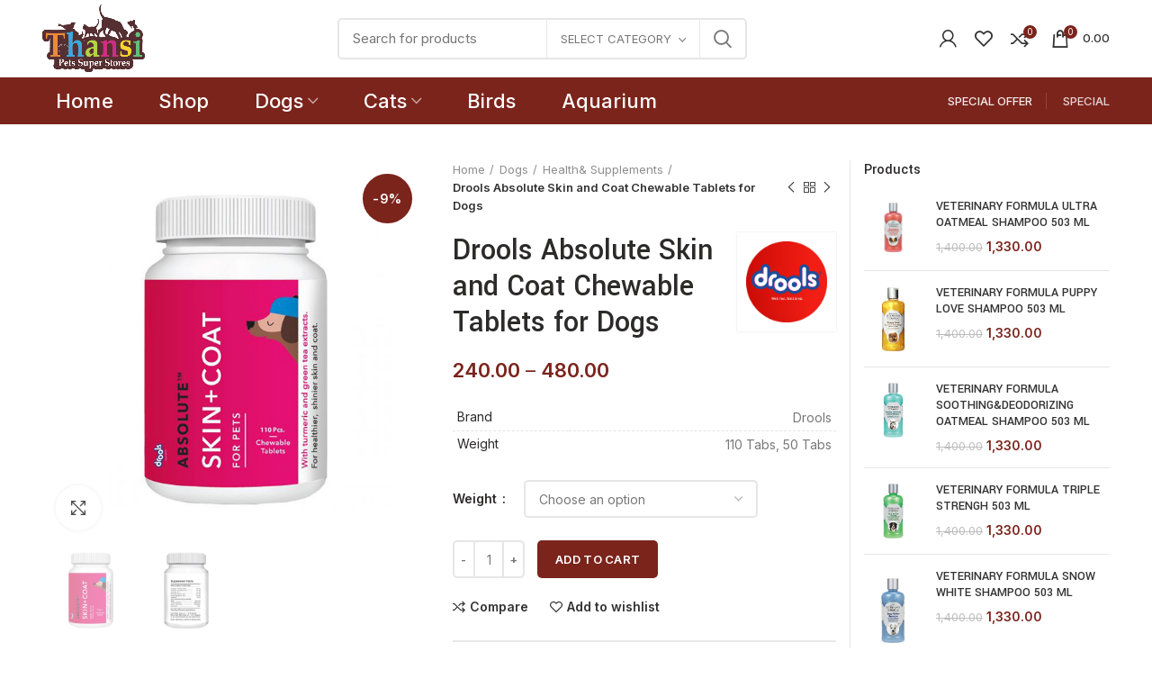

--- FILE ---
content_type: text/html; charset=UTF-8
request_url: https://thansipets.com/products/drools-absolute-skin-and-coat-chewable-tablets-for-dogs/
body_size: 28772
content:

<!DOCTYPE html>
<html lang="en-US">
<head>
	<meta charset="UTF-8">
	<meta name="viewport" content="width=device-width, initial-scale=1.0, maximum-scale=1.0, user-scalable=no">
	<link rel="profile" href="http://gmpg.org/xfn/11">
	<link rel="pingback" href="https://thansipets.com/xmlrpc.php">

	<meta name='robots' content='max-image-preview:large' />

	<!-- This site is optimized with the Yoast SEO Premium plugin v14.6.1 - https://yoast.com/wordpress/plugins/seo/ -->
	<title>Drools Absolute Skin and Coat Chewable Tablets for Dogs - Thansi Pets</title>
	<meta name="robots" content="index, follow" />
	<meta name="googlebot" content="index, follow, max-snippet:-1, max-image-preview:large, max-video-preview:-1" />
	<meta name="bingbot" content="index, follow, max-snippet:-1, max-image-preview:large, max-video-preview:-1" />
	<link rel="canonical" href="https://thansipets.com/products/drools-absolute-skin-and-coat-chewable-tablets-for-dogs/" />
	<meta property="og:locale" content="en_US" />
	<meta property="og:type" content="article" />
	<meta property="og:title" content="Drools Absolute Skin and Coat Chewable Tablets for Dogs - Thansi Pets" />
	<meta property="og:url" content="https://thansipets.com/products/drools-absolute-skin-and-coat-chewable-tablets-for-dogs/" />
	<meta property="og:site_name" content="Thansi Pets" />
	<meta property="article:modified_time" content="2024-03-20T12:21:35+00:00" />
	<meta property="og:image" content="https://thansipets.com/wp-content/uploads/2020/08/Drools-Absolute-Skin-and-Coat-Chewable-Tablets-for-Dogs.jpg" />
	<meta property="og:image:width" content="600" />
	<meta property="og:image:height" content="600" />
	<meta name="twitter:card" content="summary" />
	<script type="application/ld+json" class="yoast-schema-graph">{"@context":"https://schema.org","@graph":[{"@type":"Organization","@id":"https://thansipets.com/#organization","name":"ThansiPets","url":"https://thansipets.com/","sameAs":[],"logo":{"@type":"ImageObject","@id":"https://thansipets.com/#logo","inLanguage":"en-US","url":"https://thansipets.com/wp-content/uploads/2020/08/thansipet-logo.png","width":440,"height":290,"caption":"ThansiPets"},"image":{"@id":"https://thansipets.com/#logo"}},{"@type":"WebSite","@id":"https://thansipets.com/#website","url":"https://thansipets.com/","name":"Thansi Pets","description":"Online Pets Food Store","publisher":{"@id":"https://thansipets.com/#organization"},"potentialAction":[{"@type":"SearchAction","target":"https://thansipets.com/?s={search_term_string}","query-input":"required name=search_term_string"}],"inLanguage":"en-US"},{"@type":"ImageObject","@id":"https://thansipets.com/products/drools-absolute-skin-and-coat-chewable-tablets-for-dogs/#primaryimage","inLanguage":"en-US","url":"https://thansipets.com/wp-content/uploads/2020/08/Drools-Absolute-Skin-and-Coat-Chewable-Tablets-for-Dogs.jpg","width":600,"height":600},{"@type":"WebPage","@id":"https://thansipets.com/products/drools-absolute-skin-and-coat-chewable-tablets-for-dogs/#webpage","url":"https://thansipets.com/products/drools-absolute-skin-and-coat-chewable-tablets-for-dogs/","name":"Drools Absolute Skin and Coat Chewable Tablets for Dogs - Thansi Pets","isPartOf":{"@id":"https://thansipets.com/#website"},"primaryImageOfPage":{"@id":"https://thansipets.com/products/drools-absolute-skin-and-coat-chewable-tablets-for-dogs/#primaryimage"},"datePublished":"2020-08-12T11:55:54+00:00","dateModified":"2024-03-20T12:21:35+00:00","inLanguage":"en-US","potentialAction":[{"@type":"ReadAction","target":["https://thansipets.com/products/drools-absolute-skin-and-coat-chewable-tablets-for-dogs/"]}]}]}</script>
	<!-- / Yoast SEO Premium plugin. -->


<link rel='dns-prefetch' href='//fonts.googleapis.com' />
<link rel='dns-prefetch' href='//www.googletagmanager.com' />
<link rel="alternate" type="application/rss+xml" title="Thansi Pets &raquo; Feed" href="https://thansipets.com/feed/" />
<link rel="alternate" type="application/rss+xml" title="Thansi Pets &raquo; Comments Feed" href="https://thansipets.com/comments/feed/" />
<link rel="alternate" type="application/rss+xml" title="Thansi Pets &raquo; Drools Absolute Skin and Coat Chewable Tablets for Dogs Comments Feed" href="https://thansipets.com/products/drools-absolute-skin-and-coat-chewable-tablets-for-dogs/feed/" />
<link rel="alternate" title="oEmbed (JSON)" type="application/json+oembed" href="https://thansipets.com/wp-json/oembed/1.0/embed?url=https%3A%2F%2Fthansipets.com%2Fproducts%2Fdrools-absolute-skin-and-coat-chewable-tablets-for-dogs%2F" />
<link rel="alternate" title="oEmbed (XML)" type="text/xml+oembed" href="https://thansipets.com/wp-json/oembed/1.0/embed?url=https%3A%2F%2Fthansipets.com%2Fproducts%2Fdrools-absolute-skin-and-coat-chewable-tablets-for-dogs%2F&#038;format=xml" />
<style id='wp-img-auto-sizes-contain-inline-css' type='text/css'>
img:is([sizes=auto i],[sizes^="auto," i]){contain-intrinsic-size:3000px 1500px}
/*# sourceURL=wp-img-auto-sizes-contain-inline-css */
</style>
<link rel='stylesheet' id='wp-block-library-css' href='https://thansipets.com/wp-includes/css/dist/block-library/style.min.css?ver=6.9' type='text/css' media='all' />
<link rel='stylesheet' id='wc-blocks-style-css' href='https://thansipets.com/wp-content/plugins/woocommerce/assets/client/blocks/wc-blocks.css?ver=wc-9.1.5' type='text/css' media='all' />
<style id='global-styles-inline-css' type='text/css'>
:root{--wp--preset--aspect-ratio--square: 1;--wp--preset--aspect-ratio--4-3: 4/3;--wp--preset--aspect-ratio--3-4: 3/4;--wp--preset--aspect-ratio--3-2: 3/2;--wp--preset--aspect-ratio--2-3: 2/3;--wp--preset--aspect-ratio--16-9: 16/9;--wp--preset--aspect-ratio--9-16: 9/16;--wp--preset--color--black: #000000;--wp--preset--color--cyan-bluish-gray: #abb8c3;--wp--preset--color--white: #ffffff;--wp--preset--color--pale-pink: #f78da7;--wp--preset--color--vivid-red: #cf2e2e;--wp--preset--color--luminous-vivid-orange: #ff6900;--wp--preset--color--luminous-vivid-amber: #fcb900;--wp--preset--color--light-green-cyan: #7bdcb5;--wp--preset--color--vivid-green-cyan: #00d084;--wp--preset--color--pale-cyan-blue: #8ed1fc;--wp--preset--color--vivid-cyan-blue: #0693e3;--wp--preset--color--vivid-purple: #9b51e0;--wp--preset--gradient--vivid-cyan-blue-to-vivid-purple: linear-gradient(135deg,rgb(6,147,227) 0%,rgb(155,81,224) 100%);--wp--preset--gradient--light-green-cyan-to-vivid-green-cyan: linear-gradient(135deg,rgb(122,220,180) 0%,rgb(0,208,130) 100%);--wp--preset--gradient--luminous-vivid-amber-to-luminous-vivid-orange: linear-gradient(135deg,rgb(252,185,0) 0%,rgb(255,105,0) 100%);--wp--preset--gradient--luminous-vivid-orange-to-vivid-red: linear-gradient(135deg,rgb(255,105,0) 0%,rgb(207,46,46) 100%);--wp--preset--gradient--very-light-gray-to-cyan-bluish-gray: linear-gradient(135deg,rgb(238,238,238) 0%,rgb(169,184,195) 100%);--wp--preset--gradient--cool-to-warm-spectrum: linear-gradient(135deg,rgb(74,234,220) 0%,rgb(151,120,209) 20%,rgb(207,42,186) 40%,rgb(238,44,130) 60%,rgb(251,105,98) 80%,rgb(254,248,76) 100%);--wp--preset--gradient--blush-light-purple: linear-gradient(135deg,rgb(255,206,236) 0%,rgb(152,150,240) 100%);--wp--preset--gradient--blush-bordeaux: linear-gradient(135deg,rgb(254,205,165) 0%,rgb(254,45,45) 50%,rgb(107,0,62) 100%);--wp--preset--gradient--luminous-dusk: linear-gradient(135deg,rgb(255,203,112) 0%,rgb(199,81,192) 50%,rgb(65,88,208) 100%);--wp--preset--gradient--pale-ocean: linear-gradient(135deg,rgb(255,245,203) 0%,rgb(182,227,212) 50%,rgb(51,167,181) 100%);--wp--preset--gradient--electric-grass: linear-gradient(135deg,rgb(202,248,128) 0%,rgb(113,206,126) 100%);--wp--preset--gradient--midnight: linear-gradient(135deg,rgb(2,3,129) 0%,rgb(40,116,252) 100%);--wp--preset--font-size--small: 13px;--wp--preset--font-size--medium: 20px;--wp--preset--font-size--large: 36px;--wp--preset--font-size--x-large: 42px;--wp--preset--font-family--inter: "Inter", sans-serif;--wp--preset--font-family--cardo: Cardo;--wp--preset--spacing--20: 0.44rem;--wp--preset--spacing--30: 0.67rem;--wp--preset--spacing--40: 1rem;--wp--preset--spacing--50: 1.5rem;--wp--preset--spacing--60: 2.25rem;--wp--preset--spacing--70: 3.38rem;--wp--preset--spacing--80: 5.06rem;--wp--preset--shadow--natural: 6px 6px 9px rgba(0, 0, 0, 0.2);--wp--preset--shadow--deep: 12px 12px 50px rgba(0, 0, 0, 0.4);--wp--preset--shadow--sharp: 6px 6px 0px rgba(0, 0, 0, 0.2);--wp--preset--shadow--outlined: 6px 6px 0px -3px rgb(255, 255, 255), 6px 6px rgb(0, 0, 0);--wp--preset--shadow--crisp: 6px 6px 0px rgb(0, 0, 0);}:where(.is-layout-flex){gap: 0.5em;}:where(.is-layout-grid){gap: 0.5em;}body .is-layout-flex{display: flex;}.is-layout-flex{flex-wrap: wrap;align-items: center;}.is-layout-flex > :is(*, div){margin: 0;}body .is-layout-grid{display: grid;}.is-layout-grid > :is(*, div){margin: 0;}:where(.wp-block-columns.is-layout-flex){gap: 2em;}:where(.wp-block-columns.is-layout-grid){gap: 2em;}:where(.wp-block-post-template.is-layout-flex){gap: 1.25em;}:where(.wp-block-post-template.is-layout-grid){gap: 1.25em;}.has-black-color{color: var(--wp--preset--color--black) !important;}.has-cyan-bluish-gray-color{color: var(--wp--preset--color--cyan-bluish-gray) !important;}.has-white-color{color: var(--wp--preset--color--white) !important;}.has-pale-pink-color{color: var(--wp--preset--color--pale-pink) !important;}.has-vivid-red-color{color: var(--wp--preset--color--vivid-red) !important;}.has-luminous-vivid-orange-color{color: var(--wp--preset--color--luminous-vivid-orange) !important;}.has-luminous-vivid-amber-color{color: var(--wp--preset--color--luminous-vivid-amber) !important;}.has-light-green-cyan-color{color: var(--wp--preset--color--light-green-cyan) !important;}.has-vivid-green-cyan-color{color: var(--wp--preset--color--vivid-green-cyan) !important;}.has-pale-cyan-blue-color{color: var(--wp--preset--color--pale-cyan-blue) !important;}.has-vivid-cyan-blue-color{color: var(--wp--preset--color--vivid-cyan-blue) !important;}.has-vivid-purple-color{color: var(--wp--preset--color--vivid-purple) !important;}.has-black-background-color{background-color: var(--wp--preset--color--black) !important;}.has-cyan-bluish-gray-background-color{background-color: var(--wp--preset--color--cyan-bluish-gray) !important;}.has-white-background-color{background-color: var(--wp--preset--color--white) !important;}.has-pale-pink-background-color{background-color: var(--wp--preset--color--pale-pink) !important;}.has-vivid-red-background-color{background-color: var(--wp--preset--color--vivid-red) !important;}.has-luminous-vivid-orange-background-color{background-color: var(--wp--preset--color--luminous-vivid-orange) !important;}.has-luminous-vivid-amber-background-color{background-color: var(--wp--preset--color--luminous-vivid-amber) !important;}.has-light-green-cyan-background-color{background-color: var(--wp--preset--color--light-green-cyan) !important;}.has-vivid-green-cyan-background-color{background-color: var(--wp--preset--color--vivid-green-cyan) !important;}.has-pale-cyan-blue-background-color{background-color: var(--wp--preset--color--pale-cyan-blue) !important;}.has-vivid-cyan-blue-background-color{background-color: var(--wp--preset--color--vivid-cyan-blue) !important;}.has-vivid-purple-background-color{background-color: var(--wp--preset--color--vivid-purple) !important;}.has-black-border-color{border-color: var(--wp--preset--color--black) !important;}.has-cyan-bluish-gray-border-color{border-color: var(--wp--preset--color--cyan-bluish-gray) !important;}.has-white-border-color{border-color: var(--wp--preset--color--white) !important;}.has-pale-pink-border-color{border-color: var(--wp--preset--color--pale-pink) !important;}.has-vivid-red-border-color{border-color: var(--wp--preset--color--vivid-red) !important;}.has-luminous-vivid-orange-border-color{border-color: var(--wp--preset--color--luminous-vivid-orange) !important;}.has-luminous-vivid-amber-border-color{border-color: var(--wp--preset--color--luminous-vivid-amber) !important;}.has-light-green-cyan-border-color{border-color: var(--wp--preset--color--light-green-cyan) !important;}.has-vivid-green-cyan-border-color{border-color: var(--wp--preset--color--vivid-green-cyan) !important;}.has-pale-cyan-blue-border-color{border-color: var(--wp--preset--color--pale-cyan-blue) !important;}.has-vivid-cyan-blue-border-color{border-color: var(--wp--preset--color--vivid-cyan-blue) !important;}.has-vivid-purple-border-color{border-color: var(--wp--preset--color--vivid-purple) !important;}.has-vivid-cyan-blue-to-vivid-purple-gradient-background{background: var(--wp--preset--gradient--vivid-cyan-blue-to-vivid-purple) !important;}.has-light-green-cyan-to-vivid-green-cyan-gradient-background{background: var(--wp--preset--gradient--light-green-cyan-to-vivid-green-cyan) !important;}.has-luminous-vivid-amber-to-luminous-vivid-orange-gradient-background{background: var(--wp--preset--gradient--luminous-vivid-amber-to-luminous-vivid-orange) !important;}.has-luminous-vivid-orange-to-vivid-red-gradient-background{background: var(--wp--preset--gradient--luminous-vivid-orange-to-vivid-red) !important;}.has-very-light-gray-to-cyan-bluish-gray-gradient-background{background: var(--wp--preset--gradient--very-light-gray-to-cyan-bluish-gray) !important;}.has-cool-to-warm-spectrum-gradient-background{background: var(--wp--preset--gradient--cool-to-warm-spectrum) !important;}.has-blush-light-purple-gradient-background{background: var(--wp--preset--gradient--blush-light-purple) !important;}.has-blush-bordeaux-gradient-background{background: var(--wp--preset--gradient--blush-bordeaux) !important;}.has-luminous-dusk-gradient-background{background: var(--wp--preset--gradient--luminous-dusk) !important;}.has-pale-ocean-gradient-background{background: var(--wp--preset--gradient--pale-ocean) !important;}.has-electric-grass-gradient-background{background: var(--wp--preset--gradient--electric-grass) !important;}.has-midnight-gradient-background{background: var(--wp--preset--gradient--midnight) !important;}.has-small-font-size{font-size: var(--wp--preset--font-size--small) !important;}.has-medium-font-size{font-size: var(--wp--preset--font-size--medium) !important;}.has-large-font-size{font-size: var(--wp--preset--font-size--large) !important;}.has-x-large-font-size{font-size: var(--wp--preset--font-size--x-large) !important;}
/*# sourceURL=global-styles-inline-css */
</style>

<style id='classic-theme-styles-inline-css' type='text/css'>
/*! This file is auto-generated */
.wp-block-button__link{color:#fff;background-color:#32373c;border-radius:9999px;box-shadow:none;text-decoration:none;padding:calc(.667em + 2px) calc(1.333em + 2px);font-size:1.125em}.wp-block-file__button{background:#32373c;color:#fff;text-decoration:none}
/*# sourceURL=/wp-includes/css/classic-themes.min.css */
</style>
<link rel='stylesheet' id='rs-plugin-settings-css' href='https://thansipets.com/wp-content/plugins/revslider/public/assets/css/rs6.css?ver=6.2.17' type='text/css' media='all' />
<style id='rs-plugin-settings-inline-css' type='text/css'>
#rs-demo-id {}
/*# sourceURL=rs-plugin-settings-inline-css */
</style>
<style id='woocommerce-inline-inline-css' type='text/css'>
.woocommerce form .form-row .required { visibility: visible; }
/*# sourceURL=woocommerce-inline-inline-css */
</style>
<link rel='stylesheet' id='jquery-ui-style-css' href='https://thansipets.com/wp-content/plugins/woocommerce/assets/css/jquery-ui/jquery-ui.min.css?ver=9.1.5' type='text/css' media='all' />
<link rel='stylesheet' id='wcfm_fa_icon_css-css' href='https://thansipets.com/wp-content/plugins/wc-frontend-manager/assets/fonts/font-awesome/css/wcfmicon.min.css?ver=6.7.12' type='text/css' media='all' />
<link rel='stylesheet' id='wcfm_core_css-css' href='https://thansipets.com/wp-content/plugins/wc-frontend-manager/assets/css/min/wcfm-style-core.css?ver=6.7.12' type='text/css' media='all' />
<link rel='stylesheet' id='elementor-icons-shared-0-css' href='https://thansipets.com/wp-content/plugins/elementor/assets/lib/font-awesome/css/fontawesome.min.css?ver=5.15.3' type='text/css' media='all' />
<link rel='stylesheet' id='elementor-icons-fa-solid-css' href='https://thansipets.com/wp-content/plugins/elementor/assets/lib/font-awesome/css/solid.min.css?ver=5.15.3' type='text/css' media='all' />
<link rel='stylesheet' id='elementor-icons-fa-brands-css' href='https://thansipets.com/wp-content/plugins/elementor/assets/lib/font-awesome/css/brands.min.css?ver=5.15.3' type='text/css' media='all' />
<link rel='stylesheet' id='elementor-icons-fa-regular-css' href='https://thansipets.com/wp-content/plugins/elementor/assets/lib/font-awesome/css/regular.min.css?ver=5.15.3' type='text/css' media='all' />
<link rel='stylesheet' id='bootstrap-css' href='https://thansipets.com/wp-content/themes/infixnode/css/bootstrap.min.css?ver=5.0.3' type='text/css' media='all' />
<link rel='stylesheet' id='woodmart-style-css' href='https://thansipets.com/wp-content/themes/infixnode/css/style-elementor.min.css?ver=5.0.3' type='text/css' media='all' />
<link rel='stylesheet' id='elementor-icons-css' href='https://thansipets.com/wp-content/plugins/elementor/assets/lib/eicons/css/elementor-icons.min.css?ver=5.30.0' type='text/css' media='all' />
<link rel='stylesheet' id='elementor-frontend-css' href='https://thansipets.com/wp-content/plugins/elementor/assets/css/frontend.min.css?ver=3.23.1' type='text/css' media='all' />
<link rel='stylesheet' id='swiper-css' href='https://thansipets.com/wp-content/plugins/elementor/assets/lib/swiper/v8/css/swiper.min.css?ver=8.4.5' type='text/css' media='all' />
<link rel='stylesheet' id='elementor-post-7530-css' href='https://thansipets.com/wp-content/uploads/elementor/css/post-7530.css?ver=1707138329' type='text/css' media='all' />
<link rel='stylesheet' id='xts-style-header_213132-css' href='https://thansipets.com/wp-content/uploads/2020/09/xts-header_213132-1599896665.css?ver=5.0.3' type='text/css' media='all' />
<link rel='stylesheet' id='xts-style-theme_settings_default-css' href='https://thansipets.com/wp-content/uploads/2020/12/xts-theme_settings_default-1608738212.css?ver=5.0.3' type='text/css' media='all' />
<link rel='stylesheet' id='xts-google-fonts-css' href='//fonts.googleapis.com/css?family=Inter%3A100%2C200%2C300%2C400%2C500%2C600%2C700%2C800%2C900%7CYantramanav%3A100%2C300%2C400%2C500%2C700%2C900%7CLato%3A100%2C100italic%2C300%2C300italic%2C400%2C400italic%2C700%2C700italic%2C900%2C900italic&#038;ver=5.0.3' type='text/css' media='all' />
<link rel='stylesheet' id='google-fonts-1-css' href='https://fonts.googleapis.com/css?family=Roboto%3A100%2C100italic%2C200%2C200italic%2C300%2C300italic%2C400%2C400italic%2C500%2C500italic%2C600%2C600italic%2C700%2C700italic%2C800%2C800italic%2C900%2C900italic%7CRoboto+Slab%3A100%2C100italic%2C200%2C200italic%2C300%2C300italic%2C400%2C400italic%2C500%2C500italic%2C600%2C600italic%2C700%2C700italic%2C800%2C800italic%2C900%2C900italic&#038;display=auto&#038;ver=6.9' type='text/css' media='all' />
<link rel="preconnect" href="https://fonts.gstatic.com/" crossorigin><script type="text/template" id="tmpl-variation-template">
	<div class="woocommerce-variation-description">{{{ data.variation.variation_description }}}</div>
	<div class="woocommerce-variation-price">{{{ data.variation.price_html }}}</div>
	<div class="woocommerce-variation-availability">{{{ data.variation.availability_html }}}</div>
</script>
<script type="text/template" id="tmpl-unavailable-variation-template">
	<p>Sorry, this product is unavailable. Please choose a different combination.</p>
</script>
<script type="text/javascript" src="https://thansipets.com/wp-includes/js/jquery/jquery.min.js?ver=3.7.1" id="jquery-core-js"></script>
<script type="text/javascript" src="https://thansipets.com/wp-includes/js/jquery/jquery-migrate.min.js?ver=3.4.1" id="jquery-migrate-js"></script>
<script type="text/javascript" src="https://thansipets.com/wp-content/plugins/revslider/public/assets/js/rbtools.min.js?ver=6.2.17" id="tp-tools-js"></script>
<script type="text/javascript" src="https://thansipets.com/wp-content/plugins/revslider/public/assets/js/rs6.min.js?ver=6.2.17" id="revmin-js"></script>
<script type="text/javascript" src="https://thansipets.com/wp-content/plugins/woocommerce/assets/js/jquery-blockui/jquery.blockUI.min.js?ver=2.7.0-wc.9.1.5" id="jquery-blockui-js" defer="defer" data-wp-strategy="defer"></script>
<script type="text/javascript" id="wc-add-to-cart-js-extra">
/* <![CDATA[ */
var wc_add_to_cart_params = {"ajax_url":"/wp-admin/admin-ajax.php","wc_ajax_url":"/?wc-ajax=%%endpoint%%","i18n_view_cart":"View cart","cart_url":"https://thansipets.com/cart/","is_cart":"","cart_redirect_after_add":"no"};
//# sourceURL=wc-add-to-cart-js-extra
/* ]]> */
</script>
<script type="text/javascript" src="https://thansipets.com/wp-content/plugins/woocommerce/assets/js/frontend/add-to-cart.min.js?ver=9.1.5" id="wc-add-to-cart-js" defer="defer" data-wp-strategy="defer"></script>
<script type="text/javascript" src="https://thansipets.com/wp-content/plugins/woocommerce/assets/js/zoom/jquery.zoom.min.js?ver=1.7.21-wc.9.1.5" id="zoom-js" defer="defer" data-wp-strategy="defer"></script>
<script type="text/javascript" id="wc-single-product-js-extra">
/* <![CDATA[ */
var wc_single_product_params = {"i18n_required_rating_text":"Please select a rating","review_rating_required":"yes","flexslider":{"rtl":false,"animation":"slide","smoothHeight":true,"directionNav":false,"controlNav":"thumbnails","slideshow":false,"animationSpeed":500,"animationLoop":false,"allowOneSlide":false},"zoom_enabled":"","zoom_options":[],"photoswipe_enabled":"","photoswipe_options":{"shareEl":false,"closeOnScroll":false,"history":false,"hideAnimationDuration":0,"showAnimationDuration":0},"flexslider_enabled":""};
//# sourceURL=wc-single-product-js-extra
/* ]]> */
</script>
<script type="text/javascript" src="https://thansipets.com/wp-content/plugins/woocommerce/assets/js/frontend/single-product.min.js?ver=9.1.5" id="wc-single-product-js" defer="defer" data-wp-strategy="defer"></script>
<script type="text/javascript" src="https://thansipets.com/wp-content/plugins/woocommerce/assets/js/js-cookie/js.cookie.min.js?ver=2.1.4-wc.9.1.5" id="js-cookie-js" data-wp-strategy="defer"></script>
<script type="text/javascript" id="woocommerce-js-extra">
/* <![CDATA[ */
var woocommerce_params = {"ajax_url":"/wp-admin/admin-ajax.php","wc_ajax_url":"/?wc-ajax=%%endpoint%%"};
//# sourceURL=woocommerce-js-extra
/* ]]> */
</script>
<script type="text/javascript" src="https://thansipets.com/wp-content/plugins/woocommerce/assets/js/frontend/woocommerce.min.js?ver=9.1.5" id="woocommerce-js" defer="defer" data-wp-strategy="defer"></script>
<script type="text/javascript" src="https://thansipets.com/wp-includes/js/underscore.min.js?ver=1.13.7" id="underscore-js"></script>
<script type="text/javascript" id="wp-util-js-extra">
/* <![CDATA[ */
var _wpUtilSettings = {"ajax":{"url":"/wp-admin/admin-ajax.php"}};
//# sourceURL=wp-util-js-extra
/* ]]> */
</script>
<script type="text/javascript" src="https://thansipets.com/wp-includes/js/wp-util.min.js?ver=6.9" id="wp-util-js"></script>
<script type="text/javascript" id="wc-add-to-cart-variation-js-extra">
/* <![CDATA[ */
var wc_add_to_cart_variation_params = {"wc_ajax_url":"/?wc-ajax=%%endpoint%%","i18n_no_matching_variations_text":"Sorry, no products matched your selection. Please choose a different combination.","i18n_make_a_selection_text":"Please select some product options before adding this product to your cart.","i18n_unavailable_text":"Sorry, this product is unavailable. Please choose a different combination."};
//# sourceURL=wc-add-to-cart-variation-js-extra
/* ]]> */
</script>
<script type="text/javascript" src="https://thansipets.com/wp-content/plugins/woocommerce/assets/js/frontend/add-to-cart-variation.min.js?ver=9.1.5" id="wc-add-to-cart-variation-js" defer="defer" data-wp-strategy="defer"></script>
<link rel="https://api.w.org/" href="https://thansipets.com/wp-json/" /><link rel="alternate" title="JSON" type="application/json" href="https://thansipets.com/wp-json/wp/v2/product/8437" /><link rel="EditURI" type="application/rsd+xml" title="RSD" href="https://thansipets.com/xmlrpc.php?rsd" />
<meta name="generator" content="WordPress 6.9" />
<meta name="generator" content="WooCommerce 9.1.5" />
<link rel='shortlink' href='https://thansipets.com/?p=8437' />
<meta name="generator" content="Site Kit by Google 1.131.0" /><meta name="theme-color" content="">	<noscript><style>.woocommerce-product-gallery{ opacity: 1 !important; }</style></noscript>
	
<!-- Google AdSense meta tags added by Site Kit -->
<meta name="google-adsense-platform-account" content="ca-host-pub-2644536267352236">
<meta name="google-adsense-platform-domain" content="sitekit.withgoogle.com">
<!-- End Google AdSense meta tags added by Site Kit -->
<meta name="generator" content="Elementor 3.23.1; features: additional_custom_breakpoints, e_lazyload; settings: css_print_method-external, google_font-enabled, font_display-auto">
			<style>
				.e-con.e-parent:nth-of-type(n+4):not(.e-lazyloaded):not(.e-no-lazyload),
				.e-con.e-parent:nth-of-type(n+4):not(.e-lazyloaded):not(.e-no-lazyload) * {
					background-image: none !important;
				}
				@media screen and (max-height: 1024px) {
					.e-con.e-parent:nth-of-type(n+3):not(.e-lazyloaded):not(.e-no-lazyload),
					.e-con.e-parent:nth-of-type(n+3):not(.e-lazyloaded):not(.e-no-lazyload) * {
						background-image: none !important;
					}
				}
				@media screen and (max-height: 640px) {
					.e-con.e-parent:nth-of-type(n+2):not(.e-lazyloaded):not(.e-no-lazyload),
					.e-con.e-parent:nth-of-type(n+2):not(.e-lazyloaded):not(.e-no-lazyload) * {
						background-image: none !important;
					}
				}
			</style>
			
<!-- Google Tag Manager snippet added by Site Kit -->
<script type="text/javascript">
/* <![CDATA[ */

			( function( w, d, s, l, i ) {
				w[l] = w[l] || [];
				w[l].push( {'gtm.start': new Date().getTime(), event: 'gtm.js'} );
				var f = d.getElementsByTagName( s )[0],
					j = d.createElement( s ), dl = l != 'dataLayer' ? '&l=' + l : '';
				j.async = true;
				j.src = 'https://www.googletagmanager.com/gtm.js?id=' + i + dl;
				f.parentNode.insertBefore( j, f );
			} )( window, document, 'script', 'dataLayer', 'GTM-P4S236D' );
			
/* ]]> */
</script>

<!-- End Google Tag Manager snippet added by Site Kit -->
<meta name="generator" content="Powered by Slider Revolution 6.2.17 - responsive, Mobile-Friendly Slider Plugin for WordPress with comfortable drag and drop interface." />
<style class='wp-fonts-local' type='text/css'>
@font-face{font-family:Inter;font-style:normal;font-weight:300 900;font-display:fallback;src:url('https://thansipets.com/wp-content/plugins/woocommerce/assets/fonts/Inter-VariableFont_slnt,wght.woff2') format('woff2');font-stretch:normal;}
@font-face{font-family:Cardo;font-style:normal;font-weight:400;font-display:fallback;src:url('https://thansipets.com/wp-content/plugins/woocommerce/assets/fonts/cardo_normal_400.woff2') format('woff2');}
</style>
<link rel="icon" href="https://thansipets.com/wp-content/uploads/2020/08/thansipet-logo-100x100.png" sizes="32x32" />
<link rel="icon" href="https://thansipets.com/wp-content/uploads/2020/08/thansipet-logo.png" sizes="192x192" />
<link rel="apple-touch-icon" href="https://thansipets.com/wp-content/uploads/2020/08/thansipet-logo.png" />
<meta name="msapplication-TileImage" content="https://thansipets.com/wp-content/uploads/2020/08/thansipet-logo.png" />
<script type="text/javascript">function setREVStartSize(e){
			//window.requestAnimationFrame(function() {				 
				window.RSIW = window.RSIW===undefined ? window.innerWidth : window.RSIW;	
				window.RSIH = window.RSIH===undefined ? window.innerHeight : window.RSIH;	
				try {								
					var pw = document.getElementById(e.c).parentNode.offsetWidth,
						newh;
					pw = pw===0 || isNaN(pw) ? window.RSIW : pw;
					e.tabw = e.tabw===undefined ? 0 : parseInt(e.tabw);
					e.thumbw = e.thumbw===undefined ? 0 : parseInt(e.thumbw);
					e.tabh = e.tabh===undefined ? 0 : parseInt(e.tabh);
					e.thumbh = e.thumbh===undefined ? 0 : parseInt(e.thumbh);
					e.tabhide = e.tabhide===undefined ? 0 : parseInt(e.tabhide);
					e.thumbhide = e.thumbhide===undefined ? 0 : parseInt(e.thumbhide);
					e.mh = e.mh===undefined || e.mh=="" || e.mh==="auto" ? 0 : parseInt(e.mh,0);		
					if(e.layout==="fullscreen" || e.l==="fullscreen") 						
						newh = Math.max(e.mh,window.RSIH);					
					else{					
						e.gw = Array.isArray(e.gw) ? e.gw : [e.gw];
						for (var i in e.rl) if (e.gw[i]===undefined || e.gw[i]===0) e.gw[i] = e.gw[i-1];					
						e.gh = e.el===undefined || e.el==="" || (Array.isArray(e.el) && e.el.length==0)? e.gh : e.el;
						e.gh = Array.isArray(e.gh) ? e.gh : [e.gh];
						for (var i in e.rl) if (e.gh[i]===undefined || e.gh[i]===0) e.gh[i] = e.gh[i-1];
											
						var nl = new Array(e.rl.length),
							ix = 0,						
							sl;					
						e.tabw = e.tabhide>=pw ? 0 : e.tabw;
						e.thumbw = e.thumbhide>=pw ? 0 : e.thumbw;
						e.tabh = e.tabhide>=pw ? 0 : e.tabh;
						e.thumbh = e.thumbhide>=pw ? 0 : e.thumbh;					
						for (var i in e.rl) nl[i] = e.rl[i]<window.RSIW ? 0 : e.rl[i];
						sl = nl[0];									
						for (var i in nl) if (sl>nl[i] && nl[i]>0) { sl = nl[i]; ix=i;}															
						var m = pw>(e.gw[ix]+e.tabw+e.thumbw) ? 1 : (pw-(e.tabw+e.thumbw)) / (e.gw[ix]);					
						newh =  (e.gh[ix] * m) + (e.tabh + e.thumbh);
					}				
					if(window.rs_init_css===undefined) window.rs_init_css = document.head.appendChild(document.createElement("style"));					
					document.getElementById(e.c).height = newh+"px";
					window.rs_init_css.innerHTML += "#"+e.c+"_wrapper { height: "+newh+"px }";				
				} catch(e){
					console.log("Failure at Presize of Slider:" + e)
				}					   
			//});
		  };</script>
<style>		
		
		</style></head>

<body class="wp-singular product-template-default single single-product postid-8437 wp-theme-infixnode theme-infixnode woocommerce woocommerce-page woocommerce-no-js wrapper-full-width form-style-semi-rounded form-border-width-2 woodmart-product-design-default woodmart-product-sticky-on categories-accordion-on woodmart-archive-shop woodmart-ajax-shop-on offcanvas-sidebar-mobile offcanvas-sidebar-tablet notifications-sticky btns-default-semi-rounded btns-default-dark btns-default-hover-dark btns-shop-semi-rounded btns-shop-light btns-shop-hover-light btns-accent-semi-rounded btns-accent-light btns-accent-hover-light elementor-default elementor-kit-7530">
		
	<div class="website-wrapper">

		
			<!-- HEADER -->
			<header class="whb-header whb-sticky-shadow whb-scroll-slide whb-sticky-clone whb-hide-on-scroll">

				<div class="whb-main-header">
	
<div class="whb-row whb-general-header whb-not-sticky-row whb-without-bg whb-border-fullwidth whb-color-dark whb-flex-flex-middle">
	<div class="container">
		<div class="whb-flex-row whb-general-header-inner">
			<div class="whb-column whb-col-left whb-visible-lg">
	<div class="site-logo">
	<div class="woodmart-logo-wrap switch-logo-enable">
		<a href="https://thansipets.com/" class="woodmart-logo woodmart-main-logo" rel="home">
			<img src="https://thansipets.com/wp-content/uploads/2020/08/thansipet-logo.png" alt="Thansi Pets" style="max-width: 245px;" />		</a>
								<a href="https://thansipets.com/" class="woodmart-logo woodmart-sticky-logo" rel="home">
				<img src="https://thansipets.com/wp-content/uploads/2020/08/thansipet-logo.png" alt="Thansi Pets" style="max-width: 250px;" />			</a>
			</div>
</div>
</div>
<div class="whb-column whb-col-center whb-visible-lg">
	<div class="whb-space-element " style="width:200px;"></div>			<div class="woodmart-search-form">
								<form role="search" method="get" class="searchform  has-categories-dropdown search-style-default woodmart-ajax-search" action="https://thansipets.com/"  data-thumbnail="1" data-price="1" data-post_type="product" data-count="20" data-sku="0" data-symbols_count="3">
					<input type="text" class="s" placeholder="Search for products" value="" name="s" />
					<input type="hidden" name="post_type" value="product">
								<div class="search-by-category input-dropdown">
				<div class="input-dropdown-inner woodmart-scroll-content">
					<input type="hidden" name="product_cat" value="0">
					<a href="#" data-val="0">Select category</a>
					<div class="list-wrapper woodmart-scroll">
						<ul class="woodmart-scroll-content">
							<li style="display:none;"><a href="#" data-val="0">Select category</a></li>
								<li class="cat-item cat-item-61"><a class="pf-value" href="https://thansipets.com/category/cats/" data-val="cats" data-title="Cats" >Cats</a>
<ul class='children'>
	<li class="cat-item cat-item-62"><a class="pf-value" href="https://thansipets.com/category/cats/dry-food-cat/" data-val="dry-food-cat" data-title="Dry Food" >Dry Food</a>
</li>
	<li class="cat-item cat-item-68"><a class="pf-value" href="https://thansipets.com/category/cats/flea-tick-control-cat/" data-val="flea-tick-control-cat" data-title="Flea &amp; Tick Control" >Flea &amp; Tick Control</a>
</li>
	<li class="cat-item cat-item-65"><a class="pf-value" href="https://thansipets.com/category/cats/health-supplements-cat/" data-val="health-supplements-cat" data-title="Health &amp; Supplements" >Health &amp; Supplements</a>
</li>
	<li class="cat-item cat-item-67"><a class="pf-value" href="https://thansipets.com/category/cats/shampoo-conditioner-cat/" data-val="shampoo-conditioner-cat" data-title="Shampoo &amp; Conditioner" >Shampoo &amp; Conditioner</a>
</li>
	<li class="cat-item cat-item-64"><a class="pf-value" href="https://thansipets.com/category/cats/treats/" data-val="treats" data-title="Treats" >Treats</a>
</li>
	<li class="cat-item cat-item-69"><a class="pf-value" href="https://thansipets.com/category/cats/veterinary-diets-cat/" data-val="veterinary-diets-cat" data-title="Veterinary Diets" >Veterinary Diets</a>
</li>
	<li class="cat-item cat-item-63"><a class="pf-value" href="https://thansipets.com/category/cats/wet-food-cat/" data-val="wet-food-cat" data-title="Wet Food" >Wet Food</a>
</li>
</ul>
</li>
	<li class="cat-item cat-item-15"><a class="pf-value" href="https://thansipets.com/category/dogs/" data-val="dogs" data-title="Dogs" >Dogs</a>
<ul class='children'>
	<li class="cat-item cat-item-49"><a class="pf-value" href="https://thansipets.com/category/dogs/biscuit-treats/" data-val="biscuit-treats" data-title="Biscuit &amp; Treats" >Biscuit &amp; Treats</a>
</li>
	<li class="cat-item cat-item-47"><a class="pf-value" href="https://thansipets.com/category/dogs/dry-foods/" data-val="dry-foods" data-title="Dry Foods" >Dry Foods</a>
</li>
	<li class="cat-item cat-item-51"><a class="pf-value" href="https://thansipets.com/category/dogs/flea-tick-control/" data-val="flea-tick-control" data-title="Flea &amp; Tick Control" >Flea &amp; Tick Control</a>
</li>
	<li class="cat-item cat-item-52"><a class="pf-value" href="https://thansipets.com/category/dogs/health-supplements/" data-val="health-supplements" data-title="Health&amp; Supplements" >Health&amp; Supplements</a>
</li>
	<li class="cat-item cat-item-50"><a class="pf-value" href="https://thansipets.com/category/dogs/shampoo-conditioner/" data-val="shampoo-conditioner" data-title="Shampoo &amp; Conditioner" >Shampoo &amp; Conditioner</a>
</li>
	<li class="cat-item cat-item-54"><a class="pf-value" href="https://thansipets.com/category/dogs/veterinary-diets/" data-val="veterinary-diets" data-title="Veterinary Diets" >Veterinary Diets</a>
</li>
	<li class="cat-item cat-item-48"><a class="pf-value" href="https://thansipets.com/category/dogs/wet-foods/" data-val="wet-foods" data-title="Wet Foods" >Wet Foods</a>
</li>
</ul>
</li>
						</ul>
					</div>
				</div>
			</div>
								<button type="submit" class="searchsubmit">
						Search											</button>
				</form>
													<div class="search-results-wrapper"><div class="woodmart-scroll"><div class="woodmart-search-results woodmart-scroll-content"></div></div><div class="woodmart-search-loader wd-fill"></div></div>
							</div>
		<div class="whb-space-element " style="width:200px;"></div></div>
<div class="whb-column whb-col-right whb-visible-lg">
	<div class="woodmart-header-links woodmart-navigation menu-simple-dropdown wd-tools-element item-event-hover  my-account-with-icon login-side-opener"  title="My account">
			<a href="https://thansipets.com/my-account/">
			<span class="wd-tools-icon">
							</span>
			<span class="wd-tools-text">
				Login / Register			</span>
		</a>
		
			</div>

<div class="woodmart-wishlist-info-widget wd-tools-element wd-style-icon without-product-count" title="My Wishlist">
	<a href="https://thansipets.com/wishlist/">
		<span class="wishlist-icon wd-tools-icon">
			
					</span>
		<span class="wishlist-label wd-tools-text">
			Wishlist		</span>
	</a>
</div>

<div class="woodmart-compare-info-widget wd-tools-element wd-style-icon with-product-count" title="Compare products">
	<a href="https://thansipets.com/compare/">
		<span class="compare-icon wd-tools-icon">
			
							<span class="compare-count wd-tools-count">0</span>
					</span>
		<span class="compare-label wd-tools-text">
			Compare		</span>
	</a>
</div>

<div class="woodmart-shopping-cart wd-tools-element woodmart-cart-design-2 woodmart-cart-alt cart-widget-opener" title="Shopping cart">
	<a href="https://thansipets.com/cart/">
		<span class="woodmart-cart-icon wd-tools-icon">
						
										<span class="woodmart-cart-number">0 <span>items</span></span>
							</span>
		<span class="woodmart-cart-totals wd-tools-text">
			
			<span class="subtotal-divider">/</span>
						<span class="woodmart-cart-subtotal"><span class="woocommerce-Price-amount amount"><bdi><span class="woocommerce-Price-currencySymbol">&#8377;</span>0.00</bdi></span></span>
				</span>
	</a>
	</div>
</div>
<div class="whb-column whb-mobile-left whb-hidden-lg">
	<div class="woodmart-burger-icon wd-tools-element mobile-nav-icon whb-mobile-nav-icon wd-style-icon">
	<a href="#">
					<span class="woodmart-burger wd-tools-icon"></span>
				<span class="woodmart-burger-label wd-tools-text">Menu</span>
	</a>
</div><!--END MOBILE-NAV-ICON--></div>
<div class="whb-column whb-mobile-center whb-hidden-lg">
	<div class="site-logo">
	<div class="woodmart-logo-wrap switch-logo-enable">
		<a href="https://thansipets.com/" class="woodmart-logo woodmart-main-logo" rel="home">
			<img src="https://thansipets.com/wp-content/uploads/2020/08/thansipet-logo.png" alt="Thansi Pets" style="max-width: 179px;" />		</a>
								<a href="https://thansipets.com/" class="woodmart-logo woodmart-sticky-logo" rel="home">
				<img src="https://thansipets.com/wp-content/uploads/2020/08/thansipet-logo.png" alt="Thansi Pets" style="max-width: 179px;" />			</a>
			</div>
</div>
</div>
<div class="whb-column whb-mobile-right whb-hidden-lg">
	
<div class="woodmart-shopping-cart wd-tools-element woodmart-cart-design-5 woodmart-cart-alt cart-widget-opener" title="Shopping cart">
	<a href="https://thansipets.com/cart/">
		<span class="woodmart-cart-icon wd-tools-icon">
						
										<span class="woodmart-cart-number">0 <span>items</span></span>
							</span>
		<span class="woodmart-cart-totals wd-tools-text">
			
			<span class="subtotal-divider">/</span>
						<span class="woodmart-cart-subtotal"><span class="woocommerce-Price-amount amount"><bdi><span class="woocommerce-Price-currencySymbol">&#8377;</span>0.00</bdi></span></span>
				</span>
	</a>
	</div>
</div>
		</div>
	</div>
</div>

<div class="whb-row whb-header-bottom whb-sticky-row whb-with-bg whb-without-border whb-color-light whb-flex-flex-middle whb-hidden-mobile">
	<div class="container">
		<div class="whb-flex-row whb-header-bottom-inner">
			<div class="whb-column whb-col-left whb-visible-lg">
	<div class="whb-navigation whb-secondary-menu site-navigation woodmart-navigation menu-left navigation-style-default" role="navigation">
	<div class="menu-main-navigation-container"><ul id="menu-main-navigation" class="menu"><li id="menu-item-9234" class="menu-item menu-item-type-post_type menu-item-object-page menu-item-home menu-item-9234 item-level-0 menu-item-design-default menu-simple-dropdown item-event-hover"><a href="https://thansipets.com/" class="woodmart-nav-link"><span class="nav-link-text">Home</span></a></li>
<li id="menu-item-9235" class="menu-item menu-item-type-post_type menu-item-object-page current_page_parent menu-item-9235 item-level-0 menu-item-design-default menu-simple-dropdown item-event-hover"><a href="https://thansipets.com/shop/" class="woodmart-nav-link"><span class="nav-link-text">Shop</span></a></li>
<li id="menu-item-9704" class="menu-item menu-item-type-custom menu-item-object-custom menu-item-9704 item-level-0 menu-item-design-full-width menu-mega-dropdown item-event-hover menu-item-has-children"><a href="#" class="woodmart-nav-link"><span class="nav-link-text">Dogs</span></a>
<div class="sub-menu-dropdown color-scheme-dark">

<div class="container">
<style>.elementor-9579 .elementor-element.elementor-element-bba16f0{margin:0px 100px 0px 100px;padding:0px 0px 0px 0px;}</style>		<div data-elementor-type="wp-post" data-elementor-id="9579" class="elementor elementor-9579">
						<section class="elementor-section elementor-top-section elementor-element elementor-element-bba16f0 elementor-section-boxed elementor-section-height-default elementor-section-height-default wd-section-disabled" data-id="bba16f0" data-element_type="section">
						<div class="elementor-container elementor-column-gap-default">
					<div class="elementor-column elementor-col-100 elementor-top-column elementor-element elementor-element-12a2cdb" data-id="12a2cdb" data-element_type="column">
			<div class="elementor-widget-wrap elementor-element-populated">
						<section class="elementor-section elementor-inner-section elementor-element elementor-element-cb17bec elementor-section-boxed elementor-section-height-default elementor-section-height-default wd-section-disabled" data-id="cb17bec" data-element_type="section">
						<div class="elementor-container elementor-column-gap-default">
					<div class="elementor-column elementor-col-25 elementor-inner-column elementor-element elementor-element-8ecc30a" data-id="8ecc30a" data-element_type="column">
			<div class="elementor-widget-wrap elementor-element-populated">
						<div class="elementor-element elementor-element-a2e803c elementor-widget elementor-widget-wd_extra_menu_list" data-id="a2e803c" data-element_type="widget" data-widget_type="wd_extra_menu_list.default">
				<div class="elementor-widget-container">
						<ul class="sub-menu mega-menu-list">
				<li class="item-with-label item-label-primary">
					
					<ul class="sub-sub-menu">
													
							<li class="item-with-label item-label-primary">
								<a  href="https://thansipets.com/category/dogs/dry-foods/">
									<span class="nav-link-text">
										Dry Foods									</span>

																	</a>
							</li>
													
							<li class="item-with-label item-label-green">
								<a  href="https://thansipets.com/category/dogs/wet-foods/">
									<span class="nav-link-text">
										Wet Foods									</span>

																			<span class="menu-label menu-label-green">
											New										</span>
																	</a>
							</li>
													
							<li class="item-with-label item-label-primary">
								<a  href="https://thansipets.com/category/dogs/biscuit-treats/">
									<span class="nav-link-text">
										Biscuit &amp; Treats									</span>

																	</a>
							</li>
													
							<li class="item-with-label item-label-primary">
								<a  href="https://thansipets.com/category/dogs/health-supplements/">
									<span class="nav-link-text">
										Health&amp; Supplements									</span>

																	</a>
							</li>
													
							<li class="item-with-label item-label-primary">
								<a  href="https://thansipets.com/category/dogs/shampoo-conditioner/">
									<span class="nav-link-text">
										Shampoo &amp; Conditioner									</span>

																	</a>
							</li>
													
							<li class="item-with-label item-label-red">
								<a  href="https://thansipets.com/category/dogs/veterinary-diets/">
									<span class="nav-link-text">
										Veterinary Diets									</span>

																			<span class="menu-label menu-label-red">
											Hot										</span>
																	</a>
							</li>
											</ul>
				</li>
			</ul>
				</div>
				</div>
					</div>
		</div>
				<div class="elementor-column elementor-col-25 elementor-inner-column elementor-element elementor-element-85fb417" data-id="85fb417" data-element_type="column">
			<div class="elementor-widget-wrap elementor-element-populated">
						<div class="elementor-element elementor-element-2a7aff9 elementor-widget elementor-widget-wd_extra_menu_list" data-id="2a7aff9" data-element_type="widget" data-widget_type="wd_extra_menu_list.default">
				<div class="elementor-widget-container">
						<ul class="sub-menu mega-menu-list">
				<li class="item-with-label item-label-primary">
					
					<ul class="sub-sub-menu">
													
							<li class="item-with-label item-label-primary">
								<a  href="https://thansipets.com/category/dogs/flea-tick-control/">
									<span class="nav-link-text">
										Flea &amp; Tick Control									</span>

																	</a>
							</li>
													
							<li class="item-with-label item-label-primary">
								<a  href="https://thansipets.com/category/dogs/bowls-and-feeders/">
									<span class="nav-link-text">
										Bowls &amp; Feeders									</span>

																	</a>
							</li>
													
							<li class="item-with-label item-label-primary">
								<a  href="https://thansipets.com/category/dogs/spa-and-grooming/">
									<span class="nav-link-text">
										Spa &amp; Grooming									</span>

																	</a>
							</li>
													
							<li class="item-with-label item-label-primary">
								<a  href="https://thansipets.com/category/dogs/dental-care/">
									<span class="nav-link-text">
										Dental Care									</span>

																	</a>
							</li>
													
							<li class="item-with-label item-label-primary">
								<a  href="https://thansipets.com/category/dogs/toys/">
									<span class="nav-link-text">
										Toys									</span>

																	</a>
							</li>
											</ul>
				</li>
			</ul>
				</div>
				</div>
					</div>
		</div>
				<div class="elementor-column elementor-col-25 elementor-inner-column elementor-element elementor-element-6fdc245" data-id="6fdc245" data-element_type="column">
			<div class="elementor-widget-wrap elementor-element-populated">
						<div class="elementor-element elementor-element-b25351d elementor-widget elementor-widget-image" data-id="b25351d" data-element_type="widget" data-widget_type="image.default">
				<div class="elementor-widget-container">
													<img fetchpriority="high" width="300" height="300" src="https://thansipets.com/wp-content/uploads/2020/08/ND-Products-offer-300x300.jpeg" class="attachment-medium size-medium wp-image-9710" alt="" srcset="https://thansipets.com/wp-content/uploads/2020/08/ND-Products-offer-300x300.jpeg 300w, https://thansipets.com/wp-content/uploads/2020/08/ND-Products-offer-600x600.jpeg 600w, https://thansipets.com/wp-content/uploads/2020/08/ND-Products-offer-100x100.jpeg 100w, https://thansipets.com/wp-content/uploads/2020/08/ND-Products-offer.jpeg 1024w, https://thansipets.com/wp-content/uploads/2020/08/ND-Products-offer-150x150.jpeg 150w, https://thansipets.com/wp-content/uploads/2020/08/ND-Products-offer-768x768.jpeg 768w" sizes="(max-width: 300px) 100vw, 300px" />													</div>
				</div>
					</div>
		</div>
				<div class="elementor-column elementor-col-25 elementor-inner-column elementor-element elementor-element-1b11efa" data-id="1b11efa" data-element_type="column">
			<div class="elementor-widget-wrap">
							</div>
		</div>
					</div>
		</section>
					</div>
		</div>
					</div>
		</section>
				</div>
		
</div>

</div>
</li>
<li id="menu-item-9888" class="menu-item menu-item-type-custom menu-item-object-custom menu-item-9888 item-level-0 menu-item-design-full-width menu-mega-dropdown item-event-hover menu-item-has-children"><a href="#" class="woodmart-nav-link"><span class="nav-link-text">Cats</span></a>
<div class="sub-menu-dropdown color-scheme-dark">

<div class="container">
<style>.elementor-9715 .elementor-element.elementor-element-1a68f46{margin:0px 100px 0px 100px;}</style>		<div data-elementor-type="wp-post" data-elementor-id="9715" class="elementor elementor-9715">
						<section class="elementor-section elementor-top-section elementor-element elementor-element-1a68f46 elementor-section-boxed elementor-section-height-default elementor-section-height-default wd-section-disabled" data-id="1a68f46" data-element_type="section">
						<div class="elementor-container elementor-column-gap-default">
					<div class="elementor-column elementor-col-100 elementor-top-column elementor-element elementor-element-78ff14a" data-id="78ff14a" data-element_type="column">
			<div class="elementor-widget-wrap elementor-element-populated">
						<section class="elementor-section elementor-inner-section elementor-element elementor-element-60590b2 elementor-section-boxed elementor-section-height-default elementor-section-height-default wd-section-disabled" data-id="60590b2" data-element_type="section">
						<div class="elementor-container elementor-column-gap-default">
					<div class="elementor-column elementor-col-25 elementor-inner-column elementor-element elementor-element-15e4f08" data-id="15e4f08" data-element_type="column">
			<div class="elementor-widget-wrap elementor-element-populated">
						<div class="elementor-element elementor-element-9196a2b elementor-widget elementor-widget-wd_extra_menu_list" data-id="9196a2b" data-element_type="widget" data-widget_type="wd_extra_menu_list.default">
				<div class="elementor-widget-container">
						<ul class="sub-menu mega-menu-list">
				<li class="item-with-label item-label-primary">
					
					<ul class="sub-sub-menu">
													
							<li class="item-with-label item-label-red">
								<a  href="https://thansipets.com/category/cats/treats/">
									<span class="nav-link-text">
										Treats									</span>

																			<span class="menu-label menu-label-red">
											Hot										</span>
																	</a>
							</li>
													
							<li class="item-with-label item-label-primary">
								<a  href="https://thansipets.com/category/cats/dry-food-cat/">
									<span class="nav-link-text">
										Dry Foods									</span>

																	</a>
							</li>
													
							<li class="item-with-label item-label-green">
								<a  href="https://thansipets.com/category/cats/wet-food-cat/">
									<span class="nav-link-text">
										Wet Foods									</span>

																			<span class="menu-label menu-label-green">
											New										</span>
																	</a>
							</li>
													
							<li class="item-with-label item-label-primary">
								<a  href="https://thansipets.com/category/cats/veterinary-diets-cat/">
									<span class="nav-link-text">
										Veterinary Diets									</span>

																	</a>
							</li>
													
							<li class="item-with-label item-label-primary">
								<a  href="https://thansipets.com/category/cats/health-supplements-cat/">
									<span class="nav-link-text">
										Health &amp; Supplements									</span>

																	</a>
							</li>
													
							<li class="item-with-label item-label-red">
								<a  href="https://thansipets.com/category/cats/shampoo-conditioner-cat/">
									<span class="nav-link-text">
										Shampoo &amp; Conditioner									</span>

																			<span class="menu-label menu-label-red">
											Hot										</span>
																	</a>
							</li>
											</ul>
				</li>
			</ul>
				</div>
				</div>
					</div>
		</div>
				<div class="elementor-column elementor-col-25 elementor-inner-column elementor-element elementor-element-5217ce8" data-id="5217ce8" data-element_type="column">
			<div class="elementor-widget-wrap elementor-element-populated">
						<div class="elementor-element elementor-element-e7c1c71 elementor-widget elementor-widget-wd_extra_menu_list" data-id="e7c1c71" data-element_type="widget" data-widget_type="wd_extra_menu_list.default">
				<div class="elementor-widget-container">
						<ul class="sub-menu mega-menu-list">
				<li class="item-with-label item-label-primary">
					
					<ul class="sub-sub-menu">
													
							<li class="item-with-label item-label-primary">
								<a  href="https://thansipets.com/category/cats/litter/">
									<span class="nav-link-text">
										Litter									</span>

																	</a>
							</li>
													
							<li class="item-with-label item-label-primary">
								<a  href="https://thansipets.com/category/cats/litter-box-accessories/">
									<span class="nav-link-text">
										Litter Box &amp; Accessories									</span>

																	</a>
							</li>
													
							<li class="item-with-label item-label-green">
								<a  href="https://thansipets.com/category/cats/spa-grooming/">
									<span class="nav-link-text">
										Spa &amp; Grooming									</span>

																			<span class="menu-label menu-label-green">
											New										</span>
																	</a>
							</li>
													
							<li class="item-with-label item-label-primary">
								<a  href="https://thansipets.com/category/cats/cat-trees-condos-scratchers/">
									<span class="nav-link-text">
										Cat Trees, Condos &amp; Scratchers									</span>

																	</a>
							</li>
													
							<li class="item-with-label item-label-primary">
								<a  href="https://thansipets.com/category/cats/clothing-beds/">
									<span class="nav-link-text">
										Clothing &amp; Beds									</span>

																	</a>
							</li>
													
							<li class="item-with-label item-label-red">
								<a  href="https://thansipets.com/category/cats/flea-tick-control-cat/">
									<span class="nav-link-text">
										Flea &amp; Tick Control									</span>

																			<span class="menu-label menu-label-red">
											Hot										</span>
																	</a>
							</li>
											</ul>
				</li>
			</ul>
				</div>
				</div>
					</div>
		</div>
				<div class="elementor-column elementor-col-25 elementor-inner-column elementor-element elementor-element-6ddb5fd" data-id="6ddb5fd" data-element_type="column">
			<div class="elementor-widget-wrap">
							</div>
		</div>
				<div class="elementor-column elementor-col-25 elementor-inner-column elementor-element elementor-element-344f75b" data-id="344f75b" data-element_type="column">
			<div class="elementor-widget-wrap">
							</div>
		</div>
					</div>
		</section>
					</div>
		</div>
					</div>
		</section>
				</div>
		
</div>

</div>
</li>
<li id="menu-item-9890" class="menu-item menu-item-type-taxonomy menu-item-object-product_cat menu-item-9890 item-level-0 menu-item-design-default menu-simple-dropdown item-event-hover"><a href="https://thansipets.com/category/birds/" class="woodmart-nav-link"><span class="nav-link-text">Birds</span></a></li>
<li id="menu-item-9891" class="menu-item menu-item-type-taxonomy menu-item-object-product_cat menu-item-9891 item-level-0 menu-item-design-default menu-simple-dropdown item-event-hover"><a href="https://thansipets.com/category/fish/" class="woodmart-nav-link"><span class="nav-link-text">Aquarium</span></a></li>
</ul></div></div><!--END MAIN-NAV-->
</div>
<div class="whb-column whb-col-center whb-visible-lg whb-empty-column">
	</div>
<div class="whb-column whb-col-right whb-visible-lg">
	
<div class="whb-text-element reset-mb-10 "><ul class="inline-list inline-list-with-border main-nav-style">
 	<li><a class="color-primary" href="#">SPECIAL OFFER</a></li>
 	<li>SPECIAL</li>
</ul></div>
</div>
<div class="whb-column whb-col-mobile whb-hidden-lg whb-empty-column">
	</div>
		</div>
	</div>
</div>
</div>

			</header><!--END MAIN HEADER-->
			
								<div class="main-page-wrapper">
		
						
			
		<!-- MAIN CONTENT AREA -->
				<div class="container-fluid">
			<div class="row content-layout-wrapper align-items-start">
		
		
	<div class="site-content shop-content-area col-12 breadcrumbs-location-summary content-with-products" role="main">
	
		

<div class="container">
	</div>


<div id="product-8437" class="single-product-page single-product-content product-design-default tabs-location-summary tabs-type-accordion meta-location-add_to_cart reviews-location-separate product-sticky-on product-no-bg product type-product post-8437 status-publish first instock product_cat-dogs product_cat-health-supplements has-post-thumbnail sale shipping-taxable purchasable product-type-variable">

	<div class="container">

		<div class="woocommerce-notices-wrapper"></div>
		<div class="row product-image-summary-wrap">
			<div class="product-image-summary col-lg-9 col-12 col-md-9">
				<div class="row product-image-summary-inner">
					<div class="col-lg-6 col-12 col-md-6 product-images" >
						<div class="product-images-inner">
							<div class="product-labels labels-rounded"><span class="onsale product-label">-9%</span></div><div class="woocommerce-product-gallery woocommerce-product-gallery--with-images woocommerce-product-gallery--with-images woocommerce-product-gallery--columns-4 images images row align-items-start thumbs-position-bottom image-action-zoom" style="opacity: 0; transition: opacity .25s ease-in-out;">
	<div class="col-12">

		<figure class="woocommerce-product-gallery__wrapper owl-items-lg-1 owl-items-md-1 owl-items-sm-1 owl-items-xs-1 owl-carousel">
			<div class="product-image-wrap"><figure data-thumb="https://thansipets.com/wp-content/uploads/2020/08/Drools-Absolute-Skin-and-Coat-Chewable-Tablets-for-Dogs-600x600.jpg" class="woocommerce-product-gallery__image"><a href="https://thansipets.com/wp-content/uploads/2020/08/Drools-Absolute-Skin-and-Coat-Chewable-Tablets-for-Dogs.jpg"><img width="600" height="600" src="https://thansipets.com/wp-content/uploads/2020/08/Drools-Absolute-Skin-and-Coat-Chewable-Tablets-for-Dogs.jpg" class="wp-post-image wp-post-image" alt="" title="Drools Absolute Skin and Coat Chewable Tablets for Dogs" data-caption="" data-src="https://thansipets.com/wp-content/uploads/2020/08/Drools-Absolute-Skin-and-Coat-Chewable-Tablets-for-Dogs.jpg" data-large_image="https://thansipets.com/wp-content/uploads/2020/08/Drools-Absolute-Skin-and-Coat-Chewable-Tablets-for-Dogs.jpg" data-large_image_width="600" data-large_image_height="600" decoding="async" srcset="https://thansipets.com/wp-content/uploads/2020/08/Drools-Absolute-Skin-and-Coat-Chewable-Tablets-for-Dogs.jpg 600w, https://thansipets.com/wp-content/uploads/2020/08/Drools-Absolute-Skin-and-Coat-Chewable-Tablets-for-Dogs-100x100.jpg 100w, https://thansipets.com/wp-content/uploads/2020/08/Drools-Absolute-Skin-and-Coat-Chewable-Tablets-for-Dogs-300x300.jpg 300w, https://thansipets.com/wp-content/uploads/2020/08/Drools-Absolute-Skin-and-Coat-Chewable-Tablets-for-Dogs-150x150.jpg 150w" sizes="(max-width: 600px) 100vw, 600px" /></a></figure></div><div class="product-image-wrap"><figure data-thumb="https://thansipets.com/wp-content/uploads/2020/08/Drools-Absolute-Skin-and-Coat-Chewable-Tablets-for-Dogss-600x600.jpg" class="woocommerce-product-gallery__image"><a href="https://thansipets.com/wp-content/uploads/2020/08/Drools-Absolute-Skin-and-Coat-Chewable-Tablets-for-Dogss.jpg"><img width="600" height="600" src="https://thansipets.com/wp-content/uploads/2020/08/Drools-Absolute-Skin-and-Coat-Chewable-Tablets-for-Dogss.jpg" class="attachment-woocommerce_single size-woocommerce_single" alt="" title="Drools Absolute Skin and Coat Chewable Tablets for Dogss" data-caption="" data-src="https://thansipets.com/wp-content/uploads/2020/08/Drools-Absolute-Skin-and-Coat-Chewable-Tablets-for-Dogss.jpg" data-large_image="https://thansipets.com/wp-content/uploads/2020/08/Drools-Absolute-Skin-and-Coat-Chewable-Tablets-for-Dogss.jpg" data-large_image_width="600" data-large_image_height="600" decoding="async" srcset="https://thansipets.com/wp-content/uploads/2020/08/Drools-Absolute-Skin-and-Coat-Chewable-Tablets-for-Dogss.jpg 600w, https://thansipets.com/wp-content/uploads/2020/08/Drools-Absolute-Skin-and-Coat-Chewable-Tablets-for-Dogss-100x100.jpg 100w, https://thansipets.com/wp-content/uploads/2020/08/Drools-Absolute-Skin-and-Coat-Chewable-Tablets-for-Dogss-300x300.jpg 300w, https://thansipets.com/wp-content/uploads/2020/08/Drools-Absolute-Skin-and-Coat-Chewable-Tablets-for-Dogss-150x150.jpg 150w" sizes="(max-width: 600px) 100vw, 600px" /></a></figure></div>		</figure>
					<div class="product-additional-galleries">
					<div class="woodmart-show-product-gallery-wrap  wd-gallery-btn"><a href="#" class="woodmart-show-product-gallery"><span>Click to enlarge</span></a></div>
					</div>
			</div>

			<div class="col-12">
			<div class="owl-items-lg-4 owl-items-md-3 owl-carousel thumbnails owl-items-sm-3 owl-items-xs-3"></div>
		</div>
	</div>
						</div>
					</div>
										<div class="col-lg-6 col-12 col-md-6 summary entry-summary">
						<div class="summary-inner">
															<div class="single-breadcrumbs-wrapper">
									<div class="single-breadcrumbs">
																					<nav class="woocommerce-breadcrumb" aria-label="Breadcrumb"><a href="https://thansipets.com" class="breadcrumb-link ">Home</a><a href="https://thansipets.com/category/dogs/" class="breadcrumb-link ">Dogs</a><a href="https://thansipets.com/category/dogs/health-supplements/" class="breadcrumb-link breadcrumb-link-last">Health&amp; Supplements</a><span class="breadcrumb-last"> Drools Absolute Skin and Coat Chewable Tablets for Dogs</span></nav>										
																								<div class="woodmart-products-nav">
								<div class="product-btn product-prev">
					<a href="https://thansipets.com/products/drools-absolute-vitamin-chewable-tablets-for-dogs/">Previous product<span class="product-btn-icon"></span></a>
					<div class="wrapper-short">
						<div class="product-short">
							<div class="product-short-image">
								<a href="https://thansipets.com/products/drools-absolute-vitamin-chewable-tablets-for-dogs/" class="product-thumb">
									<img loading="lazy" width="600" height="600" src="https://thansipets.com/wp-content/uploads/2020/08/Drools-Absolute-Vitamin-Chewable-Tablets-for-Dogs-600x600.jpg" class="attachment-woocommerce_thumbnail size-woocommerce_thumbnail" alt="" decoding="async" srcset="https://thansipets.com/wp-content/uploads/2020/08/Drools-Absolute-Vitamin-Chewable-Tablets-for-Dogs.jpg 600w, https://thansipets.com/wp-content/uploads/2020/08/Drools-Absolute-Vitamin-Chewable-Tablets-for-Dogs-100x100.jpg 100w, https://thansipets.com/wp-content/uploads/2020/08/Drools-Absolute-Vitamin-Chewable-Tablets-for-Dogs-300x300.jpg 300w, https://thansipets.com/wp-content/uploads/2020/08/Drools-Absolute-Vitamin-Chewable-Tablets-for-Dogs-150x150.jpg 150w" sizes="(max-width: 600px) 100vw, 600px" />								</a>
							</div>
							<div class="product-short-description">
								<a href="https://thansipets.com/products/drools-absolute-vitamin-chewable-tablets-for-dogs/" class="product-title">
									Drools Absolute Vitamin Chewable Tablets for Dogs								</a>
								<span class="price">
									<span class="woocommerce-Price-amount amount"><span class="woocommerce-Price-currencySymbol">&#8377;</span>240.00</span> &ndash; <span class="woocommerce-Price-amount amount"><span class="woocommerce-Price-currencySymbol">&#8377;</span>480.00</span>								</span>
							</div>
						</div>
					</div>
				</div>
				
				<a href="https://thansipets.com/shop/" class="woodmart-back-btn">
					<span>
						Back to products					</span>
				</a>

								<div class="product-btn product-next">
					<a href="https://thansipets.com/products/drools-absolute-immunity-chewable-tablets-for-dogs/">Next product<span class="product-btn-icon"></span></a>
					<div class="wrapper-short">
						<div class="product-short">
							<div class="product-short-image">
								<a href="https://thansipets.com/products/drools-absolute-immunity-chewable-tablets-for-dogs/" class="product-thumb">
									<img loading="lazy" width="600" height="600" src="https://thansipets.com/wp-content/uploads/2020/08/Drools-Absolute-Immunity-Chewable-Tablets-for-Dogs-600x600.jpg" class="attachment-woocommerce_thumbnail size-woocommerce_thumbnail" alt="" decoding="async" srcset="https://thansipets.com/wp-content/uploads/2020/08/Drools-Absolute-Immunity-Chewable-Tablets-for-Dogs.jpg 600w, https://thansipets.com/wp-content/uploads/2020/08/Drools-Absolute-Immunity-Chewable-Tablets-for-Dogs-100x100.jpg 100w, https://thansipets.com/wp-content/uploads/2020/08/Drools-Absolute-Immunity-Chewable-Tablets-for-Dogs-300x300.jpg 300w, https://thansipets.com/wp-content/uploads/2020/08/Drools-Absolute-Immunity-Chewable-Tablets-for-Dogs-150x150.jpg 150w" sizes="(max-width: 600px) 100vw, 600px" />								</a>
							</div>
							<div class="product-short-description">
								<a href="https://thansipets.com/products/drools-absolute-immunity-chewable-tablets-for-dogs/" class="product-title">
									Drools Absolute Immunity Chewable Tablets for Dogs								</a>
								<span class="price">
									<span class="woocommerce-Price-amount amount"><span class="woocommerce-Price-currencySymbol">&#8377;</span>230.00</span> &ndash; <span class="woocommerce-Price-amount amount"><span class="woocommerce-Price-currencySymbol">&#8377;</span>475.00</span>								</span>
							</div>
						</div>
					</div>
				</div>
							</div>
																					</div>
								</div>
							
							<div class="woodmart-product-brands "><div class="woodmart-product-brand"><a href="https://thansipets.com/shop/?filter_brand=drools"><img src="https://thansipets.com/wp-content/uploads/2020/08/Drools.png" title="Drools" alt="Drools"  /></a></div></div>
<h1 itemprop="name" class="product_title entry-title">Drools Absolute Skin and Coat Chewable Tablets for Dogs</h1><p class="price"><span class="woocommerce-Price-amount amount"><bdi><span class="woocommerce-Price-currencySymbol">&#8377;</span>240.00</bdi></span> &ndash; <span class="woocommerce-Price-amount amount"><bdi><span class="woocommerce-Price-currencySymbol">&#8377;</span>480.00</bdi></span></p>
<div class="woocommerce-product-details__short-description">
	<p></p>
</div>
<table class="woocommerce-product-attributes shop_attributes">
			<tr class="woocommerce-product-attributes-item woocommerce-product-attributes-item--attribute_pa_brand">
			<th class="woocommerce-product-attributes-item__label">Brand</th>
			<td class="woocommerce-product-attributes-item__value"><p>Drools</p>
</td>
		</tr>
			<tr class="woocommerce-product-attributes-item woocommerce-product-attributes-item--attribute_pa_weight">
			<th class="woocommerce-product-attributes-item__label">Weight</th>
			<td class="woocommerce-product-attributes-item__value"><p>110 Tabs, 50 Tabs</p>
</td>
		</tr>
	</table>

<form class="variations_form cart" method="post" enctype='multipart/form-data' data-product_id="8437" data-product_variations="[{&quot;attributes&quot;:{&quot;attribute_pa_weight&quot;:&quot;110-tabs&quot;},&quot;availability_html&quot;:&quot;&quot;,&quot;backorders_allowed&quot;:false,&quot;dimensions&quot;:{&quot;length&quot;:&quot;&quot;,&quot;width&quot;:&quot;&quot;,&quot;height&quot;:&quot;&quot;},&quot;dimensions_html&quot;:&quot;N\/A&quot;,&quot;display_price&quot;:480,&quot;display_regular_price&quot;:525,&quot;image&quot;:{&quot;title&quot;:&quot;Drools Absolute Skin and Coat Chewable Tablets for Dogs&quot;,&quot;caption&quot;:&quot;&quot;,&quot;url&quot;:&quot;https:\/\/thansipets.com\/wp-content\/uploads\/2020\/08\/Drools-Absolute-Skin-and-Coat-Chewable-Tablets-for-Dogs.jpg&quot;,&quot;alt&quot;:&quot;Drools Absolute Skin and Coat Chewable Tablets for Dogs&quot;,&quot;src&quot;:&quot;https:\/\/thansipets.com\/wp-content\/uploads\/2020\/08\/Drools-Absolute-Skin-and-Coat-Chewable-Tablets-for-Dogs.jpg&quot;,&quot;srcset&quot;:&quot;https:\/\/thansipets.com\/wp-content\/uploads\/2020\/08\/Drools-Absolute-Skin-and-Coat-Chewable-Tablets-for-Dogs.jpg 600w, https:\/\/thansipets.com\/wp-content\/uploads\/2020\/08\/Drools-Absolute-Skin-and-Coat-Chewable-Tablets-for-Dogs-100x100.jpg 100w, https:\/\/thansipets.com\/wp-content\/uploads\/2020\/08\/Drools-Absolute-Skin-and-Coat-Chewable-Tablets-for-Dogs-300x300.jpg 300w, https:\/\/thansipets.com\/wp-content\/uploads\/2020\/08\/Drools-Absolute-Skin-and-Coat-Chewable-Tablets-for-Dogs-150x150.jpg 150w&quot;,&quot;sizes&quot;:&quot;(max-width: 600px) 100vw, 600px&quot;,&quot;full_src&quot;:&quot;https:\/\/thansipets.com\/wp-content\/uploads\/2020\/08\/Drools-Absolute-Skin-and-Coat-Chewable-Tablets-for-Dogs.jpg&quot;,&quot;full_src_w&quot;:600,&quot;full_src_h&quot;:600,&quot;gallery_thumbnail_src&quot;:&quot;https:\/\/thansipets.com\/wp-content\/uploads\/2020\/08\/Drools-Absolute-Skin-and-Coat-Chewable-Tablets-for-Dogs.jpg&quot;,&quot;gallery_thumbnail_src_w&quot;:600,&quot;gallery_thumbnail_src_h&quot;:600,&quot;thumb_src&quot;:&quot;https:\/\/thansipets.com\/wp-content\/uploads\/2020\/08\/Drools-Absolute-Skin-and-Coat-Chewable-Tablets-for-Dogs-600x600.jpg&quot;,&quot;thumb_src_w&quot;:600,&quot;thumb_src_h&quot;:600,&quot;src_w&quot;:600,&quot;src_h&quot;:600},&quot;image_id&quot;:8439,&quot;is_downloadable&quot;:false,&quot;is_in_stock&quot;:true,&quot;is_purchasable&quot;:true,&quot;is_sold_individually&quot;:&quot;no&quot;,&quot;is_virtual&quot;:false,&quot;max_qty&quot;:&quot;&quot;,&quot;min_qty&quot;:1,&quot;price_html&quot;:&quot;&lt;span class=\&quot;price\&quot;&gt;&lt;del aria-hidden=\&quot;true\&quot;&gt;&lt;span class=\&quot;woocommerce-Price-amount amount\&quot;&gt;&lt;bdi&gt;&lt;span class=\&quot;woocommerce-Price-currencySymbol\&quot;&gt;&amp;#8377;&lt;\/span&gt;525.00&lt;\/bdi&gt;&lt;\/span&gt;&lt;\/del&gt; &lt;span class=\&quot;screen-reader-text\&quot;&gt;Original price was: &amp;#8377;525.00.&lt;\/span&gt;&lt;ins aria-hidden=\&quot;true\&quot;&gt;&lt;span class=\&quot;woocommerce-Price-amount amount\&quot;&gt;&lt;bdi&gt;&lt;span class=\&quot;woocommerce-Price-currencySymbol\&quot;&gt;&amp;#8377;&lt;\/span&gt;480.00&lt;\/bdi&gt;&lt;\/span&gt;&lt;\/ins&gt;&lt;span class=\&quot;screen-reader-text\&quot;&gt;Current price is: &amp;#8377;480.00.&lt;\/span&gt;&lt;\/span&gt;&quot;,&quot;sku&quot;:&quot;&quot;,&quot;variation_description&quot;:&quot;&quot;,&quot;variation_id&quot;:8440,&quot;variation_is_active&quot;:true,&quot;variation_is_visible&quot;:true,&quot;weight&quot;:&quot;&quot;,&quot;weight_html&quot;:&quot;N\/A&quot;},{&quot;attributes&quot;:{&quot;attribute_pa_weight&quot;:&quot;50-tabs&quot;},&quot;availability_html&quot;:&quot;&quot;,&quot;backorders_allowed&quot;:false,&quot;dimensions&quot;:{&quot;length&quot;:&quot;&quot;,&quot;width&quot;:&quot;&quot;,&quot;height&quot;:&quot;&quot;},&quot;dimensions_html&quot;:&quot;N\/A&quot;,&quot;display_price&quot;:240,&quot;display_regular_price&quot;:265,&quot;image&quot;:{&quot;title&quot;:&quot;Drools Absolute Skin and Coat Chewable Tablets for Dogs&quot;,&quot;caption&quot;:&quot;&quot;,&quot;url&quot;:&quot;https:\/\/thansipets.com\/wp-content\/uploads\/2020\/08\/Drools-Absolute-Skin-and-Coat-Chewable-Tablets-for-Dogs.jpg&quot;,&quot;alt&quot;:&quot;Drools Absolute Skin and Coat Chewable Tablets for Dogs&quot;,&quot;src&quot;:&quot;https:\/\/thansipets.com\/wp-content\/uploads\/2020\/08\/Drools-Absolute-Skin-and-Coat-Chewable-Tablets-for-Dogs.jpg&quot;,&quot;srcset&quot;:&quot;https:\/\/thansipets.com\/wp-content\/uploads\/2020\/08\/Drools-Absolute-Skin-and-Coat-Chewable-Tablets-for-Dogs.jpg 600w, https:\/\/thansipets.com\/wp-content\/uploads\/2020\/08\/Drools-Absolute-Skin-and-Coat-Chewable-Tablets-for-Dogs-100x100.jpg 100w, https:\/\/thansipets.com\/wp-content\/uploads\/2020\/08\/Drools-Absolute-Skin-and-Coat-Chewable-Tablets-for-Dogs-300x300.jpg 300w, https:\/\/thansipets.com\/wp-content\/uploads\/2020\/08\/Drools-Absolute-Skin-and-Coat-Chewable-Tablets-for-Dogs-150x150.jpg 150w&quot;,&quot;sizes&quot;:&quot;(max-width: 600px) 100vw, 600px&quot;,&quot;full_src&quot;:&quot;https:\/\/thansipets.com\/wp-content\/uploads\/2020\/08\/Drools-Absolute-Skin-and-Coat-Chewable-Tablets-for-Dogs.jpg&quot;,&quot;full_src_w&quot;:600,&quot;full_src_h&quot;:600,&quot;gallery_thumbnail_src&quot;:&quot;https:\/\/thansipets.com\/wp-content\/uploads\/2020\/08\/Drools-Absolute-Skin-and-Coat-Chewable-Tablets-for-Dogs.jpg&quot;,&quot;gallery_thumbnail_src_w&quot;:600,&quot;gallery_thumbnail_src_h&quot;:600,&quot;thumb_src&quot;:&quot;https:\/\/thansipets.com\/wp-content\/uploads\/2020\/08\/Drools-Absolute-Skin-and-Coat-Chewable-Tablets-for-Dogs-600x600.jpg&quot;,&quot;thumb_src_w&quot;:600,&quot;thumb_src_h&quot;:600,&quot;src_w&quot;:600,&quot;src_h&quot;:600},&quot;image_id&quot;:8439,&quot;is_downloadable&quot;:false,&quot;is_in_stock&quot;:true,&quot;is_purchasable&quot;:true,&quot;is_sold_individually&quot;:&quot;no&quot;,&quot;is_virtual&quot;:false,&quot;max_qty&quot;:&quot;&quot;,&quot;min_qty&quot;:1,&quot;price_html&quot;:&quot;&lt;span class=\&quot;price\&quot;&gt;&lt;del aria-hidden=\&quot;true\&quot;&gt;&lt;span class=\&quot;woocommerce-Price-amount amount\&quot;&gt;&lt;bdi&gt;&lt;span class=\&quot;woocommerce-Price-currencySymbol\&quot;&gt;&amp;#8377;&lt;\/span&gt;265.00&lt;\/bdi&gt;&lt;\/span&gt;&lt;\/del&gt; &lt;span class=\&quot;screen-reader-text\&quot;&gt;Original price was: &amp;#8377;265.00.&lt;\/span&gt;&lt;ins aria-hidden=\&quot;true\&quot;&gt;&lt;span class=\&quot;woocommerce-Price-amount amount\&quot;&gt;&lt;bdi&gt;&lt;span class=\&quot;woocommerce-Price-currencySymbol\&quot;&gt;&amp;#8377;&lt;\/span&gt;240.00&lt;\/bdi&gt;&lt;\/span&gt;&lt;\/ins&gt;&lt;span class=\&quot;screen-reader-text\&quot;&gt;Current price is: &amp;#8377;240.00.&lt;\/span&gt;&lt;\/span&gt;&quot;,&quot;sku&quot;:&quot;&quot;,&quot;variation_description&quot;:&quot;&quot;,&quot;variation_id&quot;:8441,&quot;variation_is_active&quot;:true,&quot;variation_is_visible&quot;:true,&quot;weight&quot;:&quot;&quot;,&quot;weight_html&quot;:&quot;N\/A&quot;}]">
		
			<table class="variations" cellspacing="0">
			<tbody>
														<tr>
						<td class="label">
							<label for="pa_weight">
								Weight							</label>
							<span class="wd-attr-selected"></span>
						</td>
						<td class="value ">
							
							<select id="pa_weight" class="" name="attribute_pa_weight" data-attribute_name="attribute_pa_weight" data-show_option_none="yes"><option value="">Choose an option</option><option value="110-tabs" >110 Tabs</option><option value="50-tabs" >50 Tabs</option></select><a class="reset_variations" href="#">Clear</a>
						</td>
					</tr>
		        			</tbody>
		</table>

		<div class="single_variation_wrap">
			<div class="woocommerce-variation single_variation"></div><div class="woocommerce-variation-add-to-cart variations_button">
	
		<div class="quantity">
				<input type="button" value="-" class="minus" />
		<label class="screen-reader-text" for="quantity_69796912da126">Drools Absolute Skin and Coat Chewable Tablets for Dogs quantity</label>
		<input
			type="number"
			id="quantity_69796912da126"
			class="input-text qty text"
			step="1"
			min="1"
			max=""
			name="quantity"
			value="1"
			title="Qty"
			size="4"
			placeholder=""
			inputmode="numeric" />
		<input type="button" value="+" class="plus" />
			</div>
	
	<button type="submit" class="single_add_to_cart_button button alt">Add to cart</button>

	
	<input type="hidden" name="add-to-cart" value="8437" />
	<input type="hidden" name="product_id" value="8437" />
	<input type="hidden" name="variation_id" class="variation_id" value="0" />
</div>
		</div>

	
	</form>

			<div class="woodmart-compare-btn product-compare-button wd-action-btn wd-compare-btn wd-style-text">
				<a href="https://thansipets.com/compare/" data-id="8437" data-added-text="Compare products">
					Compare				</a>
			</div>
					<div class="woodmart-wishlist-btn wd-action-btn wd-wishlist-btn wd-style-text">
				<a href="https://thansipets.com/wishlist/" data-key="ad7151de96" data-product-id="8437" data-added-text="Browse Wishlist">Add to wishlist</a>
			</div>
		
	<div class="woocommerce-tabs wc-tabs-wrapper tabs-layout-accordion">
		<ul class="tabs wc-tabs">
							<li class="description_tab active">
					<a href="#tab-description">Description</a>
				</li>
									</ul>
					<div class="woodmart-tab-wrapper">
				<a href="#tab-description" class="woodmart-accordion-title tab-title-description active">Description</a>
				<div class="woocommerce-Tabs-panel woocommerce-Tabs-panel--description panel entry-content wc-tab" id="tab-description">
					<div class="wc-tab-inner 
					woodmart-scroll					">
						<div class="woodmart-scroll-content">
							

<h3 class="pt-4 font-weight-bold text-uppercase product-details-subtitle">DESCRIPTION</h3>
<div id="product-description-long" class="m-0 text-break product-description" data-hook="description">
<p>Drools Absolute Skin + Coat Dog Supplements are semi-moist kibbles prepared with natural ingredients that make the skin and coat of your dog healthy. The natural calming and soothing properties of turmeric and green tea extracts help to repair skin. Omega 3 &amp; 6 fatty acids promote healthy skin and make their coat shiny and radiant.</p>
<p><strong>Key Features</strong></p>
<ul>
<li>Its administration is easy and relieves you from the hassle of feeding fuzzy eaters.</li>
<li>Highly palatable semi mist kibbles syrup infused with essential nutrients like turmeric and green tea extracts that repair and protect the skin of your pet from damage.</li>
<li>Drools Absolute Skin + Coat Dog Tablet is enriched with Omega 3 &amp; 6 for healthy skin and coat.</li>
</ul>
<p><strong>Feeding Guide</strong></p>
<ul>
<li>Dog Weight up to 20Kg:  1 &#8211; 2 Tab/day</li>
<li>Dog Weight more than 20Kg: 2 &#8211; 4 Tab/day</li>
</ul>
<p><strong>Storage:</strong></p>
<p>Keep in a cool and dry place and away from pets and insects.</p>
</div>
						</div>
					</div>
				</div>
			</div>
								</div>

<div class="product_meta">

	
			
		<span class="sku_wrapper">SKU: <span class="sku">N/A</span></span>

	
	<span class="posted_in">Categories: <a href="https://thansipets.com/category/dogs/" rel="tag">Dogs</a><span class="meta-sep">,</span> <a href="https://thansipets.com/category/dogs/health-supplements/" rel="tag">Health&amp; Supplements</a></span>
	
	
</div>
							<div class="product-share">
					<span class="share-title">Share</span>
					
			<div class="woodmart-social-icons text-center icons-design-default icons-size-small color-scheme-dark social-share social-form-circle">
									<a rel="nofollow" href="https://www.facebook.com/sharer/sharer.php?u=https://thansipets.com/products/drools-absolute-skin-and-coat-chewable-tablets-for-dogs/" target="_blank" class=" woodmart-social-icon social-facebook">
						<i></i>
						<span class="woodmart-social-icon-name">Facebook</span>
					</a>
				
									<a rel="nofollow" href="https://twitter.com/share?url=https://thansipets.com/products/drools-absolute-skin-and-coat-chewable-tablets-for-dogs/" target="_blank" class=" woodmart-social-icon social-twitter">
						<i></i>
						<span class="woodmart-social-icon-name">Twitter</span>
					</a>
				
				
				
				
									<a rel="nofollow" href="https://pinterest.com/pin/create/button/?url=https://thansipets.com/products/drools-absolute-skin-and-coat-chewable-tablets-for-dogs/&media=https://thansipets.com/wp-content/uploads/2020/08/Drools-Absolute-Skin-and-Coat-Chewable-Tablets-for-Dogs.jpg&description=Drools+Absolute+Skin+and+Coat+Chewable+Tablets+for+Dogs" target="_blank" class=" woodmart-social-icon social-pinterest">
						<i></i>
						<span class="woodmart-social-icon-name">Pinterest</span>
					</a>
				
				
									<a rel="nofollow" href="https://www.linkedin.com/shareArticle?mini=true&url=https://thansipets.com/products/drools-absolute-skin-and-coat-chewable-tablets-for-dogs/" target="_blank" class=" woodmart-social-icon social-linkedin">
						<i></i>
						<span class="woodmart-social-icon-name">linkedin</span>
					</a>
				
				
				
				
				
				
				
				
				
				
								
								
				
									<a rel="nofollow" href="https://telegram.me/share/url?url=https://thansipets.com/products/drools-absolute-skin-and-coat-chewable-tablets-for-dogs/" target="_blank" class=" woodmart-social-icon social-tg">
						<i></i>
						<span class="woodmart-social-icon-name">Telegram</span>
					</a>
								
				
			</div>

						</div>
											</div>
					</div>
				</div><!-- .summary -->
			</div>

			<aside class="sidebar-container col-lg-3 col-md-3 col-12 order-last sidebar-right single-product-sidebar area-sidebar-product-single" role="complementary">
	<div class="widget-heading">
		<a href="#" class="close-side-widget wd-cross-button wd-with-text-left">close</a>
	</div>
	<div class="sidebar-inner woodmart-sidebar-scroll">
		<div class="widget-area woodmart-sidebar-content">
						<div id="woocommerce_products-5" class="woodmart-widget widget sidebar-widget woocommerce widget_products"><h5 class="widget-title">Products</h5><ul class="product_list_widget"><li>
		<span class="widget-product-wrap">
		<a href="https://thansipets.com/products/veterinary-formula-ultra-oatmeal-shampoo-503-ml/" title="VETERINARY FORMULA ULTRA OATMEAL SHAMPOO 503 ML" class="widget-product-img">
			<img width="600" height="600" src="https://thansipets.com/wp-content/uploads/2024/08/5f6be203062cf060585238_1024x1024@2x-600x600.webp" class="attachment-woocommerce_thumbnail size-woocommerce_thumbnail" alt="" decoding="async" srcset="https://thansipets.com/wp-content/uploads/2024/08/5f6be203062cf060585238_1024x1024@2x-600x600.webp 600w, https://thansipets.com/wp-content/uploads/2024/08/5f6be203062cf060585238_1024x1024@2x-300x300.webp 300w, https://thansipets.com/wp-content/uploads/2024/08/5f6be203062cf060585238_1024x1024@2x-150x150.webp 150w, https://thansipets.com/wp-content/uploads/2024/08/5f6be203062cf060585238_1024x1024@2x-768x768.webp 768w, https://thansipets.com/wp-content/uploads/2024/08/5f6be203062cf060585238_1024x1024@2x-100x100.webp 100w, https://thansipets.com/wp-content/uploads/2024/08/5f6be203062cf060585238_1024x1024@2x.webp 1000w" sizes="(max-width: 600px) 100vw, 600px" />		</a>
		<span class="widget-product-info">
			<a href="https://thansipets.com/products/veterinary-formula-ultra-oatmeal-shampoo-503-ml/" title="VETERINARY FORMULA ULTRA OATMEAL SHAMPOO 503 ML" class="product-title">
				VETERINARY FORMULA ULTRA OATMEAL SHAMPOO 503 ML			</a>
													<span class="price"><del aria-hidden="true"><span class="woocommerce-Price-amount amount"><bdi><span class="woocommerce-Price-currencySymbol">&#8377;</span>1,400.00</bdi></span></del> <span class="screen-reader-text">Original price was: &#8377;1,400.00.</span><ins aria-hidden="true"><span class="woocommerce-Price-amount amount"><bdi><span class="woocommerce-Price-currencySymbol">&#8377;</span>1,330.00</bdi></span></ins><span class="screen-reader-text">Current price is: &#8377;1,330.00.</span></span>
		</span>
	</span>
	</li>
<li>
		<span class="widget-product-wrap">
		<a href="https://thansipets.com/products/veterinary-formula-puppy-love-shampoo-503-ml/" title="VETERINARY FORMULA PUPPY LOVE SHAMPOO 503 ML" class="widget-product-img">
			<img width="510" height="600" src="https://thansipets.com/wp-content/uploads/2024/08/736990012050_40cca008-20c0-4402-8151-37b8c61580c3_510x600.webp" class="attachment-woocommerce_thumbnail size-woocommerce_thumbnail" alt="" decoding="async" srcset="https://thansipets.com/wp-content/uploads/2024/08/736990012050_40cca008-20c0-4402-8151-37b8c61580c3_510x600.webp 510w, https://thansipets.com/wp-content/uploads/2024/08/736990012050_40cca008-20c0-4402-8151-37b8c61580c3_510x600-255x300.webp 255w" sizes="(max-width: 510px) 100vw, 510px" />		</a>
		<span class="widget-product-info">
			<a href="https://thansipets.com/products/veterinary-formula-puppy-love-shampoo-503-ml/" title="VETERINARY FORMULA PUPPY LOVE SHAMPOO 503 ML" class="product-title">
				VETERINARY FORMULA PUPPY LOVE SHAMPOO 503 ML			</a>
													<span class="price"><del aria-hidden="true"><span class="woocommerce-Price-amount amount"><bdi><span class="woocommerce-Price-currencySymbol">&#8377;</span>1,400.00</bdi></span></del> <span class="screen-reader-text">Original price was: &#8377;1,400.00.</span><ins aria-hidden="true"><span class="woocommerce-Price-amount amount"><bdi><span class="woocommerce-Price-currencySymbol">&#8377;</span>1,330.00</bdi></span></ins><span class="screen-reader-text">Current price is: &#8377;1,330.00.</span></span>
		</span>
	</span>
	</li>
<li>
		<span class="widget-product-wrap">
		<a href="https://thansipets.com/products/veterinary-formula-soothingdeodorizing-oatmeal-shampoo-503-ml/" title="VETERINARY FORMULA SOOTHING&amp;DEODORIZING OATMEAL SHAMPOO 503 ML" class="widget-product-img">
			<img width="500" height="500" src="https://thansipets.com/wp-content/uploads/2024/08/s-l1600.jpg" class="attachment-woocommerce_thumbnail size-woocommerce_thumbnail" alt="" decoding="async" srcset="https://thansipets.com/wp-content/uploads/2024/08/s-l1600.jpg 500w, https://thansipets.com/wp-content/uploads/2024/08/s-l1600-300x300.jpg 300w, https://thansipets.com/wp-content/uploads/2024/08/s-l1600-150x150.jpg 150w, https://thansipets.com/wp-content/uploads/2024/08/s-l1600-100x100.jpg 100w" sizes="(max-width: 500px) 100vw, 500px" />		</a>
		<span class="widget-product-info">
			<a href="https://thansipets.com/products/veterinary-formula-soothingdeodorizing-oatmeal-shampoo-503-ml/" title="VETERINARY FORMULA SOOTHING&amp;DEODORIZING OATMEAL SHAMPOO 503 ML" class="product-title">
				VETERINARY FORMULA SOOTHING&amp;DEODORIZING OATMEAL SHAMPOO 503 ML			</a>
													<span class="price"><del aria-hidden="true"><span class="woocommerce-Price-amount amount"><bdi><span class="woocommerce-Price-currencySymbol">&#8377;</span>1,400.00</bdi></span></del> <span class="screen-reader-text">Original price was: &#8377;1,400.00.</span><ins aria-hidden="true"><span class="woocommerce-Price-amount amount"><bdi><span class="woocommerce-Price-currencySymbol">&#8377;</span>1,330.00</bdi></span></ins><span class="screen-reader-text">Current price is: &#8377;1,330.00.</span></span>
		</span>
	</span>
	</li>
<li>
		<span class="widget-product-wrap">
		<a href="https://thansipets.com/products/vertinary-formula-triple-strengh-503-ml/" title="VETERINARY FORMULA TRIPLE STRENGH 503 ML" class="widget-product-img">
			<img width="400" height="400" src="https://thansipets.com/wp-content/uploads/2024/08/s-l400.jpg" class="attachment-woocommerce_thumbnail size-woocommerce_thumbnail" alt="" decoding="async" srcset="https://thansipets.com/wp-content/uploads/2024/08/s-l400.jpg 400w, https://thansipets.com/wp-content/uploads/2024/08/s-l400-300x300.jpg 300w, https://thansipets.com/wp-content/uploads/2024/08/s-l400-150x150.jpg 150w, https://thansipets.com/wp-content/uploads/2024/08/s-l400-100x100.jpg 100w" sizes="(max-width: 400px) 100vw, 400px" />		</a>
		<span class="widget-product-info">
			<a href="https://thansipets.com/products/vertinary-formula-triple-strengh-503-ml/" title="VETERINARY FORMULA TRIPLE STRENGH 503 ML" class="product-title">
				VETERINARY FORMULA TRIPLE STRENGH 503 ML			</a>
													<span class="price"><del aria-hidden="true"><span class="woocommerce-Price-amount amount"><bdi><span class="woocommerce-Price-currencySymbol">&#8377;</span>1,400.00</bdi></span></del> <span class="screen-reader-text">Original price was: &#8377;1,400.00.</span><ins aria-hidden="true"><span class="woocommerce-Price-amount amount"><bdi><span class="woocommerce-Price-currencySymbol">&#8377;</span>1,330.00</bdi></span></ins><span class="screen-reader-text">Current price is: &#8377;1,330.00.</span></span>
		</span>
	</span>
	</li>
<li>
		<span class="widget-product-wrap">
		<a href="https://thansipets.com/products/vertinary-formula-snow-white-shampoo/" title="VETERINARY FORMULA SNOW WHITE SHAMPOO 503 ML" class="widget-product-img">
			<img width="339" height="500" src="https://thansipets.com/wp-content/uploads/2024/08/0392120_veterinary-formula-solutions-snow-white-shampoo-for-dogs-and-cats-safely-remove-stains-without-bleac.jpeg" class="attachment-woocommerce_thumbnail size-woocommerce_thumbnail" alt="" decoding="async" srcset="https://thansipets.com/wp-content/uploads/2024/08/0392120_veterinary-formula-solutions-snow-white-shampoo-for-dogs-and-cats-safely-remove-stains-without-bleac.jpeg 339w, https://thansipets.com/wp-content/uploads/2024/08/0392120_veterinary-formula-solutions-snow-white-shampoo-for-dogs-and-cats-safely-remove-stains-without-bleac-203x300.jpeg 203w" sizes="(max-width: 339px) 100vw, 339px" />		</a>
		<span class="widget-product-info">
			<a href="https://thansipets.com/products/vertinary-formula-snow-white-shampoo/" title="VETERINARY FORMULA SNOW WHITE SHAMPOO 503 ML" class="product-title">
				VETERINARY FORMULA SNOW WHITE SHAMPOO 503 ML			</a>
													<span class="price"><del aria-hidden="true"><span class="woocommerce-Price-amount amount"><bdi><span class="woocommerce-Price-currencySymbol">&#8377;</span>1,400.00</bdi></span></del> <span class="screen-reader-text">Original price was: &#8377;1,400.00.</span><ins aria-hidden="true"><span class="woocommerce-Price-amount amount"><bdi><span class="woocommerce-Price-currencySymbol">&#8377;</span>1,330.00</bdi></span></ins><span class="screen-reader-text">Current price is: &#8377;1,330.00.</span></span>
		</span>
	</span>
	</li>
</ul></div><div id="woodmart-recent-posts-6" class="woodmart-widget widget sidebar-widget woodmart-recent-posts"><h5 class="widget-title">Recent Posts</h5>			
			</div>					</div><!-- .widget-area -->
	</div><!-- .sidebar-inner -->
</aside><!-- .sidebar-container -->

		</div>
		
		
	</div>

			<div class="product-tabs-wrapper">
			<div class="container">
				<div class="row">
					<div class="col-12 poduct-tabs-inner">
						<div id="reviews" class="woocommerce-Reviews">
	<div id="comments">
		<h2 class="woocommerce-Reviews-title">
			Reviews		</h2>

					<p class="woocommerce-noreviews">There are no reviews yet.</p>
			</div>

			<div id="review_form_wrapper">
			<div id="review_form">
					<div id="respond" class="comment-respond">
		<span id="reply-title" class="comment-reply-title">Be the first to review &ldquo;Drools Absolute Skin and Coat Chewable Tablets for Dogs&rdquo; <small><a rel="nofollow" id="cancel-comment-reply-link" href="/products/drools-absolute-skin-and-coat-chewable-tablets-for-dogs/#respond" style="display:none;">Cancel reply</a></small></span><form action="https://thansipets.com/wp-comments-post.php" method="post" id="commentform" class="comment-form"><p class="comment-notes"><span id="email-notes">Your email address will not be published.</span> <span class="required-field-message">Required fields are marked <span class="required">*</span></span></p><div class="comment-form-rating"><label for="rating">Your rating&nbsp;<span class="required">*</span></label><select name="rating" id="rating" required>
						<option value="">Rate&hellip;</option>
						<option value="5">Perfect</option>
						<option value="4">Good</option>
						<option value="3">Average</option>
						<option value="2">Not that bad</option>
						<option value="1">Very poor</option>
					</select></div><p class="comment-form-comment"><label for="comment">Your review&nbsp;<span class="required">*</span></label><textarea id="comment" name="comment" cols="45" rows="8" required></textarea></p><p class="comment-form-author"><label for="author">Name&nbsp;<span class="required">*</span></label><input id="author" name="author" type="text" value="" size="30" required /></p>
<p class="comment-form-email"><label for="email">Email&nbsp;<span class="required">*</span></label><input id="email" name="email" type="email" value="" size="30" required /></p>
<p class="comment-form-cookies-consent"><input id="wp-comment-cookies-consent" name="wp-comment-cookies-consent" type="checkbox" value="yes" /> <label for="wp-comment-cookies-consent">Save my name, email, and website in this browser for the next time I comment.</label></p>
<p class="form-submit"><input name="submit" type="submit" id="submit" class="submit" value="Submit" /> <input type='hidden' name='comment_post_ID' value='8437' id='comment_post_ID' />
<input type='hidden' name='comment_parent' id='comment_parent' value='0' />
</p></form>	</div><!-- #respond -->
				</div>
		</div>
	
	<div class="clear"></div>
</div>
					</div>
				</div>	
			</div>
		</div>
	
	
	<div class="container related-and-upsells">
	<div class="related-products">
		
				<h3 class="title slider-title">Related products</h3>
				
					<div id="carousel-479"
				 class="woodmart-carousel-container  wd-quantity-enabled slider-type-product woodmart-carousel-spacing-30 wd-quantity-enabled" data-owl-carousel data-desktop="4" data-tablet_landscape="4" data-tablet="3" data-mobile="2">
								<div class="owl-carousel owl-items-lg-4 owl-items-md-4 owl-items-sm-3 owl-items-xs-2">
					
							<div class="slide-product owl-carousel-item">
			
											<div class="product-grid-item wd-with-labels product woodmart-hover-icons type-product post-7716 status-publish last instock product_cat-dogs product_cat-dry-foods has-post-thumbnail sale shipping-taxable purchasable product-type-variable" data-loop="1" data-id="7716">

	
<div class="product-element-top">
	<a href="https://thansipets.com/products/royal-canin-mini-adult-dog-food/" class="product-image-link">
		<div class="product-labels labels-rounded"><span class="onsale product-label">-10%</span></div><img width="600" height="600" src="https://thansipets.com/wp-content/uploads/2020/08/Royal-Canin-Mini-Adult-Dog-Food-600x600.jpg" class="attachment-woocommerce_thumbnail size-woocommerce_thumbnail wp-image-7717" alt="" decoding="async" srcset="https://thansipets.com/wp-content/uploads/2020/08/Royal-Canin-Mini-Adult-Dog-Food.jpg 600w, https://thansipets.com/wp-content/uploads/2020/08/Royal-Canin-Mini-Adult-Dog-Food-100x100.jpg 100w, https://thansipets.com/wp-content/uploads/2020/08/Royal-Canin-Mini-Adult-Dog-Food-300x300.jpg 300w, https://thansipets.com/wp-content/uploads/2020/08/Royal-Canin-Mini-Adult-Dog-Food-150x150.jpg 150w" sizes="(max-width: 600px) 100vw, 600px" />	</a>
		<div class="wrapp-buttons">
		<div class="woodmart-buttons">
			<div class="woodmart-add-btn wd-action-btn wd-style-icon wd-add-cart-btn"><a href="https://thansipets.com/products/royal-canin-mini-adult-dog-food/" data-quantity="1" class="button product_type_variable add_to_cart_button add-to-cart-loop" data-product_id="7716" data-product_sku="" aria-label="Select options for &ldquo;Royal Canin Mini Adult Dog Food&rdquo;" rel="nofollow"><span>Select options</span></a></div>
						<div class="quick-view wd-action-btn wd-quick-view-btn wd-style-icon">
				<a 
					href="https://thansipets.com/products/royal-canin-mini-adult-dog-food/" 
					class="open-quick-view quick-view-button"
					data-id="7716">Quick view</a>
			</div>
								<div class="woodmart-compare-btn product-compare-button wd-action-btn wd-compare-btn wd-style-icon">
				<a href="https://thansipets.com/compare/" data-id="7716" data-added-text="Compare products">
					Compare				</a>
			</div>
								<div class="woodmart-wishlist-btn wd-action-btn wd-wishlist-btn wd-style-icon">
				<a href="https://thansipets.com/wishlist/" data-key="ad7151de96" data-product-id="7716" data-added-text="Browse Wishlist">Add to wishlist</a>
			</div>
				</div> 
	</div>
				<div class="quick-shop-wrapper">
				<div class="quick-shop-close wd-cross-button wd-size-s wd-with-text-left"><span>Close</span></div>
				<div class="quick-shop-form">
				</div>
			</div>
		</div>
<h3 class="product-title"><a href="https://thansipets.com/products/royal-canin-mini-adult-dog-food/">Royal Canin Mini Adult Dog Food</a></h3>
	<span class="price"><span class="woocommerce-Price-amount amount"><bdi><span class="woocommerce-Price-currencySymbol">&#8377;</span>750.00</bdi></span> &ndash; <span class="woocommerce-Price-amount amount"><bdi><span class="woocommerce-Price-currencySymbol">&#8377;</span>5,760.00</bdi></span></span>


</div>	
					
		</div>
				<div class="slide-product owl-carousel-item">
			
											<div class="product-grid-item product woodmart-hover-icons type-product post-11271 status-publish first instock product_cat-dogs product_cat-dry-foods has-post-thumbnail virtual purchasable product-type-simple" data-loop="2" data-id="11271">

	
<div class="product-element-top">
	<a href="https://thansipets.com/products/brunos-wild-freespirit-salmonchicken-2kg/" class="product-image-link">
		<img width="600" height="600" src="https://thansipets.com/wp-content/uploads/2024/03/Freespirit-Salmon-Chicken-10-kg-1-600x600.jpg" class="attachment-woocommerce_thumbnail size-woocommerce_thumbnail wp-image-11269" alt="" decoding="async" srcset="https://thansipets.com/wp-content/uploads/2024/03/Freespirit-Salmon-Chicken-10-kg-1-600x600.jpg 600w, https://thansipets.com/wp-content/uploads/2024/03/Freespirit-Salmon-Chicken-10-kg-1-150x150.jpg 150w, https://thansipets.com/wp-content/uploads/2024/03/Freespirit-Salmon-Chicken-10-kg-1-1200x1200.jpg 1200w, https://thansipets.com/wp-content/uploads/2024/03/Freespirit-Salmon-Chicken-10-kg-1-100x100.jpg 100w" sizes="(max-width: 600px) 100vw, 600px" />	</a>
				<div class="hover-img">
				<a href="https://thansipets.com/products/brunos-wild-freespirit-salmonchicken-2kg/">
					<img width="600" height="600" src="https://thansipets.com/wp-content/uploads/2024/03/Freespirit-Salmon-Chicken-Ingredients-600x600.jpg" class="attachment-woocommerce_thumbnail size-woocommerce_thumbnail wp-image-11270" alt="" decoding="async" srcset="https://thansipets.com/wp-content/uploads/2024/03/Freespirit-Salmon-Chicken-Ingredients-600x600.jpg 600w, https://thansipets.com/wp-content/uploads/2024/03/Freespirit-Salmon-Chicken-Ingredients-150x150.jpg 150w, https://thansipets.com/wp-content/uploads/2024/03/Freespirit-Salmon-Chicken-Ingredients-1200x1200.jpg 1200w, https://thansipets.com/wp-content/uploads/2024/03/Freespirit-Salmon-Chicken-Ingredients-100x100.jpg 100w" sizes="(max-width: 600px) 100vw, 600px" />				</a>
			</div>
			<div class="wrapp-buttons">
		<div class="woodmart-buttons">
			<div class="woodmart-add-btn wd-action-btn wd-style-icon wd-add-cart-btn"><a href="?add-to-cart=11271" data-quantity="1" class="button product_type_simple add_to_cart_button ajax_add_to_cart add-to-cart-loop" data-product_id="11271" data-product_sku="" aria-label="Add to cart: &ldquo;BRUNO&#039;S WILD Freespirit (Salmon&amp;Chicken) 2Kg&rdquo;" rel="nofollow"><span>Add to cart</span></a></div>
						<div class="quick-view wd-action-btn wd-quick-view-btn wd-style-icon">
				<a 
					href="https://thansipets.com/products/brunos-wild-freespirit-salmonchicken-2kg/" 
					class="open-quick-view quick-view-button"
					data-id="11271">Quick view</a>
			</div>
								<div class="woodmart-compare-btn product-compare-button wd-action-btn wd-compare-btn wd-style-icon">
				<a href="https://thansipets.com/compare/" data-id="11271" data-added-text="Compare products">
					Compare				</a>
			</div>
								<div class="woodmart-wishlist-btn wd-action-btn wd-wishlist-btn wd-style-icon">
				<a href="https://thansipets.com/wishlist/" data-key="ad7151de96" data-product-id="11271" data-added-text="Browse Wishlist">Add to wishlist</a>
			</div>
				</div> 
	</div>
				<div class="quick-shop-wrapper">
				<div class="quick-shop-close wd-cross-button wd-size-s wd-with-text-left"><span>Close</span></div>
				<div class="quick-shop-form">
				</div>
			</div>
		</div>
<h3 class="product-title"><a href="https://thansipets.com/products/brunos-wild-freespirit-salmonchicken-2kg/">BRUNO&#8217;S WILD Freespirit (Salmon&amp;Chicken) 2Kg</a></h3>
	<span class="price"><span class="woocommerce-Price-amount amount"><bdi><span class="woocommerce-Price-currencySymbol">&#8377;</span>1,599.00</bdi></span></span>


</div>	
					
		</div>
				<div class="slide-product owl-carousel-item">
			
											<div class="product-grid-item wd-with-labels product woodmart-hover-icons type-product post-11445 status-publish last instock product_cat-dogs has-post-thumbnail sale shipping-taxable purchasable product-type-variable has-default-attributes" data-loop="3" data-id="11445">

	
<div class="product-element-top">
	<a href="https://thansipets.com/products/countryside-fish-rice-recipe-adult/" class="product-image-link">
		<div class="product-labels labels-rounded"><span class="onsale product-label">-10%</span></div><img width="600" height="600" src="https://thansipets.com/wp-content/uploads/2024/07/61Wye2Tfb9L._SL1000_-600x600.jpg" class="attachment-woocommerce_thumbnail size-woocommerce_thumbnail wp-image-11443" alt="" decoding="async" srcset="https://thansipets.com/wp-content/uploads/2024/07/61Wye2Tfb9L._SL1000_-600x600.jpg 600w, https://thansipets.com/wp-content/uploads/2024/07/61Wye2Tfb9L._SL1000_-300x300.jpg 300w, https://thansipets.com/wp-content/uploads/2024/07/61Wye2Tfb9L._SL1000_-150x150.jpg 150w, https://thansipets.com/wp-content/uploads/2024/07/61Wye2Tfb9L._SL1000_-768x768.jpg 768w, https://thansipets.com/wp-content/uploads/2024/07/61Wye2Tfb9L._SL1000_-100x100.jpg 100w, https://thansipets.com/wp-content/uploads/2024/07/61Wye2Tfb9L._SL1000_.jpg 1000w" sizes="(max-width: 600px) 100vw, 600px" />	</a>
				<div class="hover-img">
				<a href="https://thansipets.com/products/countryside-fish-rice-recipe-adult/">
					<img width="600" height="600" src="https://thansipets.com/wp-content/uploads/2024/07/61vfas77T5L._SL1000_-600x600.jpg" class="attachment-woocommerce_thumbnail size-woocommerce_thumbnail wp-image-11444" alt="" decoding="async" srcset="https://thansipets.com/wp-content/uploads/2024/07/61vfas77T5L._SL1000_-600x600.jpg 600w, https://thansipets.com/wp-content/uploads/2024/07/61vfas77T5L._SL1000_-300x300.jpg 300w, https://thansipets.com/wp-content/uploads/2024/07/61vfas77T5L._SL1000_-150x150.jpg 150w, https://thansipets.com/wp-content/uploads/2024/07/61vfas77T5L._SL1000_-768x768.jpg 768w, https://thansipets.com/wp-content/uploads/2024/07/61vfas77T5L._SL1000_-100x100.jpg 100w, https://thansipets.com/wp-content/uploads/2024/07/61vfas77T5L._SL1000_.jpg 1000w" sizes="(max-width: 600px) 100vw, 600px" />				</a>
			</div>
			<div class="wrapp-buttons">
		<div class="woodmart-buttons">
			<div class="woodmart-add-btn wd-action-btn wd-style-icon wd-add-cart-btn"><a href="https://thansipets.com/products/countryside-fish-rice-recipe-adult/" data-quantity="1" class="button product_type_variable add_to_cart_button add-to-cart-loop" data-product_id="11445" data-product_sku="" aria-label="Select options for &ldquo;COUNTRYSIDE FISH &amp; RICE RECIPE ADULT&rdquo;" rel="nofollow"><span>Select options</span></a></div>
						<div class="quick-view wd-action-btn wd-quick-view-btn wd-style-icon">
				<a 
					href="https://thansipets.com/products/countryside-fish-rice-recipe-adult/" 
					class="open-quick-view quick-view-button"
					data-id="11445">Quick view</a>
			</div>
								<div class="woodmart-compare-btn product-compare-button wd-action-btn wd-compare-btn wd-style-icon">
				<a href="https://thansipets.com/compare/" data-id="11445" data-added-text="Compare products">
					Compare				</a>
			</div>
								<div class="woodmart-wishlist-btn wd-action-btn wd-wishlist-btn wd-style-icon">
				<a href="https://thansipets.com/wishlist/" data-key="ad7151de96" data-product-id="11445" data-added-text="Browse Wishlist">Add to wishlist</a>
			</div>
				</div> 
	</div>
				<div class="quick-shop-wrapper">
				<div class="quick-shop-close wd-cross-button wd-size-s wd-with-text-left"><span>Close</span></div>
				<div class="quick-shop-form">
				</div>
			</div>
		</div>
<h3 class="product-title"><a href="https://thansipets.com/products/countryside-fish-rice-recipe-adult/">COUNTRYSIDE FISH &amp; RICE RECIPE ADULT</a></h3>
	<span class="price"><del aria-hidden="true"><span class="woocommerce-Price-amount amount"><bdi><span class="woocommerce-Price-currencySymbol">&#8377;</span>1,100.00</bdi></span></del> <span class="screen-reader-text">Original price was: &#8377;1,100.00.</span><ins aria-hidden="true"><span class="woocommerce-Price-amount amount"><bdi><span class="woocommerce-Price-currencySymbol">&#8377;</span>990.00</bdi></span></ins><span class="screen-reader-text">Current price is: &#8377;990.00.</span></span>


</div>	
					
		</div>
				<div class="slide-product owl-carousel-item">
			
											<div class="product-grid-item wd-with-labels product woodmart-hover-icons type-product post-7801 status-publish first instock product_cat-dogs product_cat-dry-foods has-post-thumbnail sale shipping-taxable purchasable product-type-variable" data-loop="4" data-id="7801">

	
<div class="product-element-top">
	<a href="https://thansipets.com/products/royal-canin-german-shepherd-puppy-food/" class="product-image-link">
		<div class="product-labels labels-rounded"><span class="onsale product-label">-10%</span></div><img width="600" height="600" src="https://thansipets.com/wp-content/uploads/2020/08/Royal-Canin-German-Shepherd-Puppy-Food-600x600.jpg" class="attachment-woocommerce_thumbnail size-woocommerce_thumbnail wp-image-7802" alt="" decoding="async" srcset="https://thansipets.com/wp-content/uploads/2020/08/Royal-Canin-German-Shepherd-Puppy-Food.jpg 600w, https://thansipets.com/wp-content/uploads/2020/08/Royal-Canin-German-Shepherd-Puppy-Food-100x100.jpg 100w, https://thansipets.com/wp-content/uploads/2020/08/Royal-Canin-German-Shepherd-Puppy-Food-300x300.jpg 300w, https://thansipets.com/wp-content/uploads/2020/08/Royal-Canin-German-Shepherd-Puppy-Food-150x150.jpg 150w" sizes="(max-width: 600px) 100vw, 600px" />	</a>
		<div class="wrapp-buttons">
		<div class="woodmart-buttons">
			<div class="woodmart-add-btn wd-action-btn wd-style-icon wd-add-cart-btn"><a href="https://thansipets.com/products/royal-canin-german-shepherd-puppy-food/" data-quantity="1" class="button product_type_variable add_to_cart_button add-to-cart-loop" data-product_id="7801" data-product_sku="" aria-label="Select options for &ldquo;Royal Canin German Shepherd Puppy Food&rdquo;" rel="nofollow"><span>Select options</span></a></div>
						<div class="quick-view wd-action-btn wd-quick-view-btn wd-style-icon">
				<a 
					href="https://thansipets.com/products/royal-canin-german-shepherd-puppy-food/" 
					class="open-quick-view quick-view-button"
					data-id="7801">Quick view</a>
			</div>
								<div class="woodmart-compare-btn product-compare-button wd-action-btn wd-compare-btn wd-style-icon">
				<a href="https://thansipets.com/compare/" data-id="7801" data-added-text="Compare products">
					Compare				</a>
			</div>
								<div class="woodmart-wishlist-btn wd-action-btn wd-wishlist-btn wd-style-icon">
				<a href="https://thansipets.com/wishlist/" data-key="ad7151de96" data-product-id="7801" data-added-text="Browse Wishlist">Add to wishlist</a>
			</div>
				</div> 
	</div>
				<div class="quick-shop-wrapper">
				<div class="quick-shop-close wd-cross-button wd-size-s wd-with-text-left"><span>Close</span></div>
				<div class="quick-shop-form">
				</div>
			</div>
		</div>
<h3 class="product-title"><a href="https://thansipets.com/products/royal-canin-german-shepherd-puppy-food/">Royal Canin German Shepherd Puppy Food</a></h3>
	<span class="price"><span class="woocommerce-Price-amount amount"><bdi><span class="woocommerce-Price-currencySymbol">&#8377;</span>1,000.00</bdi></span> &ndash; <span class="woocommerce-Price-amount amount"><bdi><span class="woocommerce-Price-currencySymbol">&#8377;</span>10,000.00</bdi></span></span>


</div>	
					
		</div>
				<div class="slide-product owl-carousel-item">
			
											<div class="product-grid-item wd-with-labels product woodmart-hover-icons type-product post-7772 status-publish last instock product_cat-dogs product_cat-dry-foods has-post-thumbnail sale shipping-taxable purchasable product-type-variable" data-loop="5" data-id="7772">

	
<div class="product-element-top">
	<a href="https://thansipets.com/products/royal-canin-maxi-adult-dog-food/" class="product-image-link">
		<div class="product-labels labels-rounded"><span class="onsale product-label">-10%</span></div><img width="600" height="600" src="https://thansipets.com/wp-content/uploads/2020/08/Royal-Canin-Maxi-Adult-Dog-Food-600x600.jpg" class="attachment-woocommerce_thumbnail size-woocommerce_thumbnail wp-image-7773" alt="" decoding="async" srcset="https://thansipets.com/wp-content/uploads/2020/08/Royal-Canin-Maxi-Adult-Dog-Food.jpg 600w, https://thansipets.com/wp-content/uploads/2020/08/Royal-Canin-Maxi-Adult-Dog-Food-100x100.jpg 100w, https://thansipets.com/wp-content/uploads/2020/08/Royal-Canin-Maxi-Adult-Dog-Food-300x300.jpg 300w, https://thansipets.com/wp-content/uploads/2020/08/Royal-Canin-Maxi-Adult-Dog-Food-150x150.jpg 150w" sizes="(max-width: 600px) 100vw, 600px" />	</a>
		<div class="wrapp-buttons">
		<div class="woodmart-buttons">
			<div class="woodmart-add-btn wd-action-btn wd-style-icon wd-add-cart-btn"><a href="https://thansipets.com/products/royal-canin-maxi-adult-dog-food/" data-quantity="1" class="button product_type_variable add_to_cart_button add-to-cart-loop" data-product_id="7772" data-product_sku="" aria-label="Select options for &ldquo;Royal Canin Maxi Adult Dog Food&rdquo;" rel="nofollow"><span>Select options</span></a></div>
						<div class="quick-view wd-action-btn wd-quick-view-btn wd-style-icon">
				<a 
					href="https://thansipets.com/products/royal-canin-maxi-adult-dog-food/" 
					class="open-quick-view quick-view-button"
					data-id="7772">Quick view</a>
			</div>
								<div class="woodmart-compare-btn product-compare-button wd-action-btn wd-compare-btn wd-style-icon">
				<a href="https://thansipets.com/compare/" data-id="7772" data-added-text="Compare products">
					Compare				</a>
			</div>
								<div class="woodmart-wishlist-btn wd-action-btn wd-wishlist-btn wd-style-icon">
				<a href="https://thansipets.com/wishlist/" data-key="ad7151de96" data-product-id="7772" data-added-text="Browse Wishlist">Add to wishlist</a>
			</div>
				</div> 
	</div>
				<div class="quick-shop-wrapper">
				<div class="quick-shop-close wd-cross-button wd-size-s wd-with-text-left"><span>Close</span></div>
				<div class="quick-shop-form">
				</div>
			</div>
		</div>
<h3 class="product-title"><a href="https://thansipets.com/products/royal-canin-maxi-adult-dog-food/">Royal Canin Maxi Adult Dog Food</a></h3>
	<span class="price"><span class="woocommerce-Price-amount amount"><bdi><span class="woocommerce-Price-currencySymbol">&#8377;</span>810.00</bdi></span> &ndash; <span class="woocommerce-Price-amount amount"><bdi><span class="woocommerce-Price-currencySymbol">&#8377;</span>9,900.00</bdi></span></span>


</div>	
					
		</div>
				<div class="slide-product owl-carousel-item">
			
											<div class="product-grid-item wd-with-labels product woodmart-hover-icons type-product post-11603 status-publish first instock product_cat-dogs has-post-thumbnail sale shipping-taxable purchasable product-type-simple" data-loop="6" data-id="11603">

	
<div class="product-element-top">
	<a href="https://thansipets.com/products/veterinary-formula-soothingdeodorizing-oatmeal-shampoo-503-ml/" class="product-image-link">
		<div class="product-labels labels-rounded"><span class="onsale product-label">-5%</span></div><img width="500" height="500" src="https://thansipets.com/wp-content/uploads/2024/08/s-l1600.jpg" class="attachment-woocommerce_thumbnail size-woocommerce_thumbnail wp-image-11602" alt="" decoding="async" srcset="https://thansipets.com/wp-content/uploads/2024/08/s-l1600.jpg 500w, https://thansipets.com/wp-content/uploads/2024/08/s-l1600-300x300.jpg 300w, https://thansipets.com/wp-content/uploads/2024/08/s-l1600-150x150.jpg 150w, https://thansipets.com/wp-content/uploads/2024/08/s-l1600-100x100.jpg 100w" sizes="(max-width: 500px) 100vw, 500px" />	</a>
		<div class="wrapp-buttons">
		<div class="woodmart-buttons">
			<div class="woodmart-add-btn wd-action-btn wd-style-icon wd-add-cart-btn"><a href="?add-to-cart=11603" data-quantity="1" class="button product_type_simple add_to_cart_button ajax_add_to_cart add-to-cart-loop" data-product_id="11603" data-product_sku="" aria-label="Add to cart: &ldquo;VETERINARY FORMULA SOOTHING&amp;DEODORIZING OATMEAL SHAMPOO 503 ML&rdquo;" rel="nofollow"><span>Add to cart</span></a></div>
						<div class="quick-view wd-action-btn wd-quick-view-btn wd-style-icon">
				<a 
					href="https://thansipets.com/products/veterinary-formula-soothingdeodorizing-oatmeal-shampoo-503-ml/" 
					class="open-quick-view quick-view-button"
					data-id="11603">Quick view</a>
			</div>
								<div class="woodmart-compare-btn product-compare-button wd-action-btn wd-compare-btn wd-style-icon">
				<a href="https://thansipets.com/compare/" data-id="11603" data-added-text="Compare products">
					Compare				</a>
			</div>
								<div class="woodmart-wishlist-btn wd-action-btn wd-wishlist-btn wd-style-icon">
				<a href="https://thansipets.com/wishlist/" data-key="ad7151de96" data-product-id="11603" data-added-text="Browse Wishlist">Add to wishlist</a>
			</div>
				</div> 
	</div>
				<div class="quick-shop-wrapper">
				<div class="quick-shop-close wd-cross-button wd-size-s wd-with-text-left"><span>Close</span></div>
				<div class="quick-shop-form">
				</div>
			</div>
		</div>
<h3 class="product-title"><a href="https://thansipets.com/products/veterinary-formula-soothingdeodorizing-oatmeal-shampoo-503-ml/">VETERINARY FORMULA SOOTHING&amp;DEODORIZING OATMEAL SHAMPOO 503 ML</a></h3>
	<span class="price"><del aria-hidden="true"><span class="woocommerce-Price-amount amount"><bdi><span class="woocommerce-Price-currencySymbol">&#8377;</span>1,400.00</bdi></span></del> <span class="screen-reader-text">Original price was: &#8377;1,400.00.</span><ins aria-hidden="true"><span class="woocommerce-Price-amount amount"><bdi><span class="woocommerce-Price-currencySymbol">&#8377;</span>1,330.00</bdi></span></ins><span class="screen-reader-text">Current price is: &#8377;1,330.00.</span></span>


</div>	
					
		</div>
				<div class="slide-product owl-carousel-item">
			
											<div class="product-grid-item wd-with-labels product woodmart-hover-icons type-product post-7785 status-publish last instock product_cat-dogs product_cat-dry-foods has-post-thumbnail sale shipping-taxable purchasable product-type-variable" data-loop="7" data-id="7785">

	
<div class="product-element-top">
	<a href="https://thansipets.com/products/royal-canin-labrador-retriever-adult-dog-food/" class="product-image-link">
		<div class="product-labels labels-rounded"><span class="onsale product-label">-10%</span></div><img width="600" height="600" src="https://thansipets.com/wp-content/uploads/2020/08/Royal-Canin-Labrador-Retriever-Adult-Dog-Food-600x600.jpg" class="attachment-woocommerce_thumbnail size-woocommerce_thumbnail wp-image-7786" alt="" decoding="async" srcset="https://thansipets.com/wp-content/uploads/2020/08/Royal-Canin-Labrador-Retriever-Adult-Dog-Food.jpg 600w, https://thansipets.com/wp-content/uploads/2020/08/Royal-Canin-Labrador-Retriever-Adult-Dog-Food-100x100.jpg 100w, https://thansipets.com/wp-content/uploads/2020/08/Royal-Canin-Labrador-Retriever-Adult-Dog-Food-300x300.jpg 300w, https://thansipets.com/wp-content/uploads/2020/08/Royal-Canin-Labrador-Retriever-Adult-Dog-Food-150x150.jpg 150w" sizes="(max-width: 600px) 100vw, 600px" />	</a>
		<div class="wrapp-buttons">
		<div class="woodmart-buttons">
			<div class="woodmart-add-btn wd-action-btn wd-style-icon wd-add-cart-btn"><a href="https://thansipets.com/products/royal-canin-labrador-retriever-adult-dog-food/" data-quantity="1" class="button product_type_variable add_to_cart_button add-to-cart-loop" data-product_id="7785" data-product_sku="" aria-label="Select options for &ldquo;Royal Canin Labrador Retriever Adult Dog Food&rdquo;" rel="nofollow"><span>Select options</span></a></div>
						<div class="quick-view wd-action-btn wd-quick-view-btn wd-style-icon">
				<a 
					href="https://thansipets.com/products/royal-canin-labrador-retriever-adult-dog-food/" 
					class="open-quick-view quick-view-button"
					data-id="7785">Quick view</a>
			</div>
								<div class="woodmart-compare-btn product-compare-button wd-action-btn wd-compare-btn wd-style-icon">
				<a href="https://thansipets.com/compare/" data-id="7785" data-added-text="Compare products">
					Compare				</a>
			</div>
								<div class="woodmart-wishlist-btn wd-action-btn wd-wishlist-btn wd-style-icon">
				<a href="https://thansipets.com/wishlist/" data-key="ad7151de96" data-product-id="7785" data-added-text="Browse Wishlist">Add to wishlist</a>
			</div>
				</div> 
	</div>
				<div class="quick-shop-wrapper">
				<div class="quick-shop-close wd-cross-button wd-size-s wd-with-text-left"><span>Close</span></div>
				<div class="quick-shop-form">
				</div>
			</div>
		</div>
<h3 class="product-title"><a href="https://thansipets.com/products/royal-canin-labrador-retriever-adult-dog-food/">Royal Canin Labrador Retriever Adult Dog Food</a></h3>
	<span class="price"><span class="woocommerce-Price-amount amount"><bdi><span class="woocommerce-Price-currencySymbol">&#8377;</span>2,660.00</bdi></span> &ndash; <span class="woocommerce-Price-amount amount"><bdi><span class="woocommerce-Price-currencySymbol">&#8377;</span>9,630.00</bdi></span></span>


</div>	
					
		</div>
				<div class="slide-product owl-carousel-item">
			
											<div class="product-grid-item wd-with-labels product woodmart-hover-icons type-product post-7795 status-publish first instock product_cat-dogs product_cat-dry-foods has-post-thumbnail sale shipping-taxable purchasable product-type-variable" data-loop="8" data-id="7795">

	
<div class="product-element-top">
	<a href="https://thansipets.com/products/royal-canin-golden-retriever-puppy-food/" class="product-image-link">
		<div class="product-labels labels-rounded"><span class="onsale product-label">-10%</span></div><img width="600" height="600" src="https://thansipets.com/wp-content/uploads/2020/08/Royal-Canin-Golden-Retriever-Puppy-Food-600x600.jpg" class="attachment-woocommerce_thumbnail size-woocommerce_thumbnail wp-image-7799" alt="" decoding="async" srcset="https://thansipets.com/wp-content/uploads/2020/08/Royal-Canin-Golden-Retriever-Puppy-Food.jpg 600w, https://thansipets.com/wp-content/uploads/2020/08/Royal-Canin-Golden-Retriever-Puppy-Food-100x100.jpg 100w, https://thansipets.com/wp-content/uploads/2020/08/Royal-Canin-Golden-Retriever-Puppy-Food-300x300.jpg 300w, https://thansipets.com/wp-content/uploads/2020/08/Royal-Canin-Golden-Retriever-Puppy-Food-150x150.jpg 150w" sizes="(max-width: 600px) 100vw, 600px" />	</a>
		<div class="wrapp-buttons">
		<div class="woodmart-buttons">
			<div class="woodmart-add-btn wd-action-btn wd-style-icon wd-add-cart-btn"><a href="https://thansipets.com/products/royal-canin-golden-retriever-puppy-food/" data-quantity="1" class="button product_type_variable add_to_cart_button add-to-cart-loop" data-product_id="7795" data-product_sku="" aria-label="Select options for &ldquo;Royal Canin Golden Retriever Puppy Food&rdquo;" rel="nofollow"><span>Select options</span></a></div>
						<div class="quick-view wd-action-btn wd-quick-view-btn wd-style-icon">
				<a 
					href="https://thansipets.com/products/royal-canin-golden-retriever-puppy-food/" 
					class="open-quick-view quick-view-button"
					data-id="7795">Quick view</a>
			</div>
								<div class="woodmart-compare-btn product-compare-button wd-action-btn wd-compare-btn wd-style-icon">
				<a href="https://thansipets.com/compare/" data-id="7795" data-added-text="Compare products">
					Compare				</a>
			</div>
								<div class="woodmart-wishlist-btn wd-action-btn wd-wishlist-btn wd-style-icon">
				<a href="https://thansipets.com/wishlist/" data-key="ad7151de96" data-product-id="7795" data-added-text="Browse Wishlist">Add to wishlist</a>
			</div>
				</div> 
	</div>
				<div class="quick-shop-wrapper">
				<div class="quick-shop-close wd-cross-button wd-size-s wd-with-text-left"><span>Close</span></div>
				<div class="quick-shop-form">
				</div>
			</div>
		</div>
<h3 class="product-title"><a href="https://thansipets.com/products/royal-canin-golden-retriever-puppy-food/">Royal Canin Golden Retriever Puppy Food</a></h3>
	<span class="price"><span class="woocommerce-Price-amount amount"><bdi><span class="woocommerce-Price-currencySymbol">&#8377;</span>1,000.00</bdi></span> &ndash; <span class="woocommerce-Price-amount amount"><bdi><span class="woocommerce-Price-currencySymbol">&#8377;</span>10,000.00</bdi></span></span>


</div>	
					
		</div>
						
				</div> <!-- end product-items -->
			</div> <!-- end #carousel-479 -->
			
					
	</div>

</div>

</div><!-- #product-8437 -->




	
	</div>
			</div><!-- .main-page-wrapper --> 
			</div> <!-- end row -->
	</div> <!-- end container -->
			
	<!-- FOOTER -->
	<footer class="footer-container color-scheme-light">

			<div class="container main-footer">
		<aside class="footer-sidebar widget-area row" role="complementary">
									<div class="footer-column footer-column-1 col-12 col-sm-6 col-lg-3">
							<div id="text-9" class="woodmart-widget widget footer-widget  widget_text">			<div class="textwidget"><div class="footer-logo" style="max-width: 80%; margin-bottom: 10px;"><img src="https://thansipets.com/wp-content/uploads/2020/08/thansipet-logo.png"  style="margin-bottom: 10px;" / width="150px"></div><div style="line-height: 2;"><i class="fa fa-location-arrow" style="width: 15px; text-align: center; margin-right: 4px;"></i> Thansi Traders,
Kolathur,
Chennai 600099<br><i class="fa fa-mobile" style="width: 15px; text-align: center; margin-right: 4px;"></i> Phone: +91 9094 833833<br><i class="fa fa-envelope-o" style="width: 15px; text-align: center; margin-right: 4px;"></i>Mail: sales@thansipets.com</div></div>
		</div>						</div>
																	<div class="footer-column footer-column-2 col-12 col-sm-6 col-lg-3">
													</div>
																	<div class="footer-column footer-column-3 col-12 col-sm-4 col-lg-2">
							<div id="text-13" class="woodmart-widget widget footer-widget  widget_text"><h5 class="widget-title">Main Menu</h5>			<div class="textwidget"><ul class="menu">
     <li><a href="https://thansipets.com/product-category/dogs/">Dogs</a></li>
     <li><a href="https://thansipets.com/product-category/cats/">Cats</a></li>
     <li><a href="https://thansipets.com/product-category/birds/">Birds</a></li>
     <li><a href="https://thansipets.com/product-category/fish/">Fish</a></li>
     <li><a href="https://thansipets.com/shop/">Shop by Brands</a></li>
</ul>
		    	</div>
		</div>						</div>
																	<div class="footer-column footer-column-4 col-12 col-sm-4 col-lg-2">
							<div id="text-14" class="woodmart-widget widget footer-widget  widget_text"><h5 class="widget-title">Useful links</h5>			<div class="textwidget"><ul class="menu">
<li><a href="/privacy-policy/">Privacy Policy</a></li>
<li><a href="/refunds-cancellations/">Refund/ cancellation</a></li>
<li><a href="/terms-conditions/">Terms &amp; Conditions</a></li>
<li><a href="/shipping-and-delivery/">Shipping & Delivery</a></li>
<li><a href="/about-us/">About us</a></li>
</ul>
		    	</div>
		</div>						</div>
																	<div class="footer-column footer-column-5 col-12 col-sm-4 col-lg-2">
							<div id="text-15" class="woodmart-widget widget footer-widget  widget_text"><h5 class="widget-title">Other links</h5>			<div class="textwidget"><ul class="menu">
<li><a href="#">Instagram profile</a></li>
<li><a href="#">New Products</a></li>
<li><a href="#">Offered Products</a></li>
<li><a href="#">Contact Us</a></li>
<li><a href="#">Latest News</a></li>
</ul>
		    	</div>
		</div>						</div>
													</aside><!-- .footer-sidebar -->
	</div>
	
					<div class="copyrights-wrapper copyrights-two-columns">
				<div class="container">
					<div class="min-footer">
						<div class="col-left reset-mb-10">
															<small><a href="#"><strong>Thansi Pets</strong></a> <i class="fa fa-copyright"></i>  2020 Designed by <a href="https://infixnode.com"><strong><span style="color: red;font-size: 12px">INFIXNODE</span></strong></a>. PREMIUM E-COMMERCE SOLUTIONS.</small>													</div>
													<div class="col-right reset-mb-10">
								<img src="https://thansipets.com/wp-content/uploads/2020/08/payment-we-accepted.png" alt="payments">							</div>
											</div>
				</div>
			</div>
		
	</footer>
</div> <!-- end wrapper -->
<div class="woodmart-close-side"></div>
			<div class="cart-widget-side">
				<div class="widget-heading">
					<h3 class="widget-title">Shopping cart</h3>
					<a href="#" class="close-side-widget wd-cross-button wd-with-text-left">close</a>
				</div>
				<div class="widget woocommerce widget_shopping_cart"><div class="widget_shopping_cart_content"></div></div>			</div>
		<script type="speculationrules">
{"prefetch":[{"source":"document","where":{"and":[{"href_matches":"/*"},{"not":{"href_matches":["/wp-*.php","/wp-admin/*","/wp-content/uploads/*","/wp-content/*","/wp-content/plugins/*","/wp-content/themes/infixnode/*","/*\\?(.+)"]}},{"not":{"selector_matches":"a[rel~=\"nofollow\"]"}},{"not":{"selector_matches":".no-prefetch, .no-prefetch a"}}]},"eagerness":"conservative"}]}
</script>
<script type="application/ld+json">{"@context":"https:\/\/schema.org\/","@graph":[{"@context":"https:\/\/schema.org\/","@type":"BreadcrumbList","itemListElement":[{"@type":"ListItem","position":1,"item":{"name":"Home","@id":"https:\/\/thansipets.com"}},{"@type":"ListItem","position":2,"item":{"name":"Dogs","@id":"https:\/\/thansipets.com\/category\/dogs\/"}},{"@type":"ListItem","position":3,"item":{"name":"Health&amp;amp; Supplements","@id":"https:\/\/thansipets.com\/category\/dogs\/health-supplements\/"}},{"@type":"ListItem","position":4,"item":{"name":"Drools Absolute Skin and Coat Chewable Tablets for Dogs","@id":"https:\/\/thansipets.com\/products\/drools-absolute-skin-and-coat-chewable-tablets-for-dogs\/"}}]},{"@context":"https:\/\/schema.org\/","@type":"Product","@id":"https:\/\/thansipets.com\/products\/drools-absolute-skin-and-coat-chewable-tablets-for-dogs\/#product","name":"Drools Absolute Skin and Coat Chewable Tablets for Dogs","url":"https:\/\/thansipets.com\/products\/drools-absolute-skin-and-coat-chewable-tablets-for-dogs\/","description":"","image":"https:\/\/thansipets.com\/wp-content\/uploads\/2020\/08\/Drools-Absolute-Skin-and-Coat-Chewable-Tablets-for-Dogs.jpg","sku":8437,"offers":[{"@type":"AggregateOffer","lowPrice":"240.00","highPrice":"480.00","offerCount":2,"priceCurrency":"INR","availability":"http:\/\/schema.org\/InStock","url":"https:\/\/thansipets.com\/products\/drools-absolute-skin-and-coat-chewable-tablets-for-dogs\/","seller":{"@type":"Organization","name":"Thansi Pets","url":"https:\/\/thansipets.com"}}]}]}</script>			<script type='text/javascript'>
				const lazyloadRunObserver = () => {
					const lazyloadBackgrounds = document.querySelectorAll( `.e-con.e-parent:not(.e-lazyloaded)` );
					const lazyloadBackgroundObserver = new IntersectionObserver( ( entries ) => {
						entries.forEach( ( entry ) => {
							if ( entry.isIntersecting ) {
								let lazyloadBackground = entry.target;
								if( lazyloadBackground ) {
									lazyloadBackground.classList.add( 'e-lazyloaded' );
								}
								lazyloadBackgroundObserver.unobserve( entry.target );
							}
						});
					}, { rootMargin: '200px 0px 200px 0px' } );
					lazyloadBackgrounds.forEach( ( lazyloadBackground ) => {
						lazyloadBackgroundObserver.observe( lazyloadBackground );
					} );
				};
				const events = [
					'DOMContentLoaded',
					'elementor/lazyload/observe',
				];
				events.forEach( ( event ) => {
					document.addEventListener( event, lazyloadRunObserver );
				} );
			</script>
					<!-- Google Tag Manager (noscript) snippet added by Site Kit -->
		<noscript>
			<iframe src="https://www.googletagmanager.com/ns.html?id=GTM-P4S236D" height="0" width="0" style="display:none;visibility:hidden"></iframe>
		</noscript>
		<!-- End Google Tag Manager (noscript) snippet added by Site Kit -->
			<script type='text/javascript'>
		(function () {
			var c = document.body.className;
			c = c.replace(/woocommerce-no-js/, 'woocommerce-js');
			document.body.className = c;
		})();
	</script>
	<script type="text/javascript" src="https://thansipets.com/wp-content/plugins/contact-form-7/includes/swv/js/index.js?ver=5.9.6" id="swv-js"></script>
<script type="text/javascript" id="contact-form-7-js-extra">
/* <![CDATA[ */
var wpcf7 = {"api":{"root":"https://thansipets.com/wp-json/","namespace":"contact-form-7/v1"},"cached":"1"};
//# sourceURL=contact-form-7-js-extra
/* ]]> */
</script>
<script type="text/javascript" src="https://thansipets.com/wp-content/plugins/contact-form-7/includes/js/index.js?ver=5.9.6" id="contact-form-7-js"></script>
<script type="text/javascript" src="https://thansipets.com/wp-content/plugins/woocommerce/assets/js/sourcebuster/sourcebuster.min.js?ver=9.1.5" id="sourcebuster-js-js"></script>
<script type="text/javascript" id="wc-order-attribution-js-extra">
/* <![CDATA[ */
var wc_order_attribution = {"params":{"lifetime":1.0000000000000000818030539140313095458623138256371021270751953125e-5,"session":30,"base64":false,"ajaxurl":"https://thansipets.com/wp-admin/admin-ajax.php","prefix":"wc_order_attribution_","allowTracking":true},"fields":{"source_type":"current.typ","referrer":"current_add.rf","utm_campaign":"current.cmp","utm_source":"current.src","utm_medium":"current.mdm","utm_content":"current.cnt","utm_id":"current.id","utm_term":"current.trm","utm_source_platform":"current.plt","utm_creative_format":"current.fmt","utm_marketing_tactic":"current.tct","session_entry":"current_add.ep","session_start_time":"current_add.fd","session_pages":"session.pgs","session_count":"udata.vst","user_agent":"udata.uag"}};
//# sourceURL=wc-order-attribution-js-extra
/* ]]> */
</script>
<script type="text/javascript" src="https://thansipets.com/wp-content/plugins/woocommerce/assets/js/frontend/order-attribution.min.js?ver=9.1.5" id="wc-order-attribution-js"></script>
<script type="text/javascript" id="mailchimp-woocommerce-js-extra">
/* <![CDATA[ */
var mailchimp_public_data = {"site_url":"https://thansipets.com","ajax_url":"https://thansipets.com/wp-admin/admin-ajax.php","disable_carts":"","subscribers_only":"","language":"en","allowed_to_set_cookies":"1"};
//# sourceURL=mailchimp-woocommerce-js-extra
/* ]]> */
</script>
<script type="text/javascript" src="https://thansipets.com/wp-content/plugins/mailchimp-for-woocommerce/public/js/mailchimp-woocommerce-public.min.js?ver=4.2.07" id="mailchimp-woocommerce-js"></script>
<script type="text/javascript" src="https://thansipets.com/wp-content/plugins/wc-frontend-manager/includes/libs/jquery-blockui/jquery.blockUI.min.js?ver=6.7.12" id="jquery-blockui_js-js"></script>
<script type="text/javascript" src="https://thansipets.com/wp-includes/js/jquery/ui/core.min.js?ver=1.13.3" id="jquery-ui-core-js"></script>
<script type="text/javascript" id="jquery-ui-datepicker-js-extra">
/* <![CDATA[ */
var wcfm_datepicker_params = {"closeText":"Done","currentText":"Today","monthNames":["January","February","March","April","May","June","July","August","September","October","November","December"],"monthNamesShort":["Jan","Feb","Mar","Apr","May","Jun","Jul","Aug","Sep","Oct","Nov","Dec"],"monthStatus":"Show a different month","dayNames":["Sunday","Monday","Tuesday","Wednesday","Thursday","Friday","Saturday"],"dayNamesShort":["Sun","Mon","Tue","Wed","Thu","Fri","Sat"],"dayNamesMin":["S","M","T","W","T","F","S"],"dateFormat":"MM dd, yy","firstDay":"1","isRTL":""};
//# sourceURL=jquery-ui-datepicker-js-extra
/* ]]> */
</script>
<script type="text/javascript" src="https://thansipets.com/wp-includes/js/jquery/ui/datepicker.min.js?ver=1.13.3" id="jquery-ui-datepicker-js"></script>
<script type="text/javascript" id="jquery-ui-datepicker-js-after">
/* <![CDATA[ */
jQuery(function(jQuery){jQuery.datepicker.setDefaults({"closeText":"Close","currentText":"Today","monthNames":["January","February","March","April","May","June","July","August","September","October","November","December"],"monthNamesShort":["Jan","Feb","Mar","Apr","May","Jun","Jul","Aug","Sep","Oct","Nov","Dec"],"nextText":"Next","prevText":"Previous","dayNames":["Sunday","Monday","Tuesday","Wednesday","Thursday","Friday","Saturday"],"dayNamesShort":["Sun","Mon","Tue","Wed","Thu","Fri","Sat"],"dayNamesMin":["S","M","T","W","T","F","S"],"dateFormat":"MM d, yy","firstDay":1,"isRTL":false});});
//# sourceURL=jquery-ui-datepicker-js-after
/* ]]> */
</script>
<script type="text/javascript" id="wcfm_core_js-js-extra">
/* <![CDATA[ */
var wcfm_notification_sound = {"file":"https://thansipets.com/wp-content/plugins/wc-frontend-manager/assets/sounds/notification.mp3"};
var wcfm_core_dashboard_messages = {"product_approve_confirm":"Are you sure and want to approve / publish this 'Product'?","product_reject_confirm":"Are you sure and want to reject this 'Product'?\nReason:","product_archive_confirm":"Are you sure and want to archive this 'Product'?","multiblock_delete_confirm":"Are you sure and want to delete this 'Block'?\nYou can't undo this action ...","article_delete_confirm":"Are you sure and want to delete this 'Article'?\nYou can't undo this action ...","product_delete_confirm":"Are you sure and want to delete this 'Product'?\nYou can't undo this action ...","message_delete_confirm":"Are you sure and want to delete this 'Message'?\nYou can't undo this action ...","order_delete_confirm":"Are you sure and want to delete this 'Order'?\nYou can't undo this action ...","enquiry_delete_confirm":"Are you sure and want to delete this 'Enquiry'?\nYou can't undo this action ...","support_delete_confirm":"Are you sure and want to delete this 'Support Ticket'?\nYou can't undo this action ...","follower_delete_confirm":"Are you sure and want to delete this 'Follower'?\nYou can't undo this action ...","following_delete_confirm":"Are you sure and want to delete this 'Following'?\nYou can't undo this action ...","resource_delete_confirm":"Are you sure and want to delete this 'Resource'?\nYou can't undo this action ...","auction_bid_delete_confirm":"Are you sure and want to delete this 'Bid'?\nYou can't undo this action ...","order_mark_complete_confirm":"Are you sure and want to 'Mark as Complete' this Order?","booking_mark_complete_confirm":"Are you sure and want to 'Mark as Confirmed' this Booking?","booking_mark_decline_confirm":"Are you sure and want to 'Mark as Declined' this Booking?","appointment_mark_complete_confirm":"Are you sure and want to 'Mark as Complete' this Appointment?","add_new":"Add New","select_all":"Select all","select_none":"Select none","any_attribute":"Any","add_attribute_term":"Enter a name for the new attribute term:","wcfmu_upgrade_notice":"Please upgrade your WC Frontend Manager to Ultimate version and avail this feature.","pdf_invoice_upgrade_notice":"Install WC Frontend Manager Ultimate and WooCommerce PDF Invoices & Packing Slips to avail this feature.","wcfm_bulk_action_no_option":"Please select some element first!!","wcfm_bulk_action_confirm":"Are you sure and want to do this?\nYou can't undo this action ...","review_status_update_confirm":"Are you sure and want to do this?","everywhere":"Everywhere Else","required_message":"This field is required.","choose_select2":"Choose ","category_attribute_mapping":"All Attributes","search_page_select2":"Search for a page ...","search_attribute_select2":"Search for an attribute ...","search_product_select2":"Filter by product ...","search_taxonomy_select2":"Filter by category ...","choose_category_select2":"Choose Categories ...","choose_listings_select2":"Choose Listings ...","choose_tags_select2":"Choose Tags ...","choose_vendor_select2":"Choose  ...","no_category_select2":"No categories","select2_searching":"Searching ...","select2_no_result":"No matching result found.","select2_loading_more":"Loading ...","select2_minimum_input":"Minimum input character ","wcfm_product_popup_next":"Next","wcfm_product_popup_previous":"Previous","wcfm_multiblick_addnew_help":"Add New Block","wcfm_multiblick_remove_help":"Remove Block","wcfm_multiblick_collapse_help":"Toggle Block","wcfm_multiblick_sortable_help":"Drag to re-arrange blocks","sell_this_item_confirm":"Do you want to add this item(s) to your store?","bulk_no_itm_selected":"Please select some product first!","user_non_logged_in":"Please login to the site first!","shiping_method_not_selected":"Please select a shipping method","shiping_method_not_found":"Shipping method not found","shiping_zone_not_found":"Shipping zone not found","shipping_method_del_confirm":"Are you sure you want to delete this 'Shipping Method'?\nYou can't undo this action ...","variation_auto_generate_confirm":"Are you sure you want to link all variations? This will create a new variation for each and every possible combination of variation attributes (max 50 per run)."};
var wcfm_params = {"ajax_url":"/wp-admin/admin-ajax.php","wc_ajax_url":"/wp-admin/admin-ajax.php","shop_url":"https://thansipets.com/shop/","wcfm_is_allow_wcfm":"","wcfm_is_vendor":"","is_user_logged_in":"","wcfm_allow_tinymce_options":"undo redo | insert | styleselect | bold italic | alignleft aligncenter alignright alignjustify |  bullist numlist outdent indent | link image | ltr rtl","unread_message":"0","unread_enquiry":"0","wcfm_is_allow_new_message_check":"","wcfm_new_message_check_duration":"60000","wcfm_is_desktop_notification":"1","is_mobile_desktop_notification":"","wcfm_is_allow_external_product_analytics":"","is_mobile":"","is_tablet":"","wcfm_ajax_nonce":"02e28dc2ae"};
var wcfm_enquiry_manage_messages = {"no_name":"Name is required.","no_email":"Email is required.","no_enquiry":"Please insert your Inquiry before submit.","no_reply":"Please insert your reply before submit.","enquiry_saved":"Your inquiry successfully sent.","enquiry_published":"Inquiry reply successfully published.","enquiry_reply_saved":"Your reply successfully sent."};
var wcfmu_products_manage_messages = {"no_title":"Please insert Product Title before submit.","no_excerpt":"Please insert Product Short Description before submit.","no_description":"Please insert Product Description before submit.","sku_unique":"Product SKU must be unique.","variation_sku_unique":"Variation SKU must be unique.","product_saved":"Product Successfully Saved.","product_pending":"Product Successfully submitted for moderation.","product_published":"Product Successfully Published.","set_stock":"Set Stock","increase_stock":"Increase Stock","regular_price":"Regular Price","regular_price_increase":"Regular price increase by","regular_price_decrease":"Regular price decrease by","sales_price":"Sale Price","sales_price_increase":"Sale price increase by","sales_price_decrease":"Sale price decrease by","length":"Length","width":"Width","height":"Height","weight":"Weight","download_limit":"Download Limit","download_expiry":"Download Expiry"};
//# sourceURL=wcfm_core_js-js-extra
/* ]]> */
</script>
<script type="text/javascript" src="https://thansipets.com/wp-content/plugins/wc-frontend-manager/assets/js/min/wcfm-script-core.js?ver=6.7.12" id="wcfm_core_js-js"></script>
<script type="text/javascript" src="https://thansipets.com/wp-content/plugins/elementor/assets/js/webpack.runtime.min.js?ver=3.23.1" id="elementor-webpack-runtime-js"></script>
<script type="text/javascript" src="https://thansipets.com/wp-content/plugins/elementor/assets/js/frontend-modules.min.js?ver=3.23.1" id="elementor-frontend-modules-js"></script>
<script type="text/javascript" src="https://thansipets.com/wp-content/plugins/elementor/assets/lib/waypoints/waypoints.min.js?ver=4.0.2" id="elementor-waypoints-js"></script>
<script type="text/javascript" id="elementor-frontend-js-before">
/* <![CDATA[ */
var elementorFrontendConfig = {"environmentMode":{"edit":false,"wpPreview":false,"isScriptDebug":false},"i18n":{"shareOnFacebook":"Share on Facebook","shareOnTwitter":"Share on Twitter","pinIt":"Pin it","download":"Download","downloadImage":"Download image","fullscreen":"Fullscreen","zoom":"Zoom","share":"Share","playVideo":"Play Video","previous":"Previous","next":"Next","close":"Close","a11yCarouselWrapperAriaLabel":"Carousel | Horizontal scrolling: Arrow Left & Right","a11yCarouselPrevSlideMessage":"Previous slide","a11yCarouselNextSlideMessage":"Next slide","a11yCarouselFirstSlideMessage":"This is the first slide","a11yCarouselLastSlideMessage":"This is the last slide","a11yCarouselPaginationBulletMessage":"Go to slide"},"is_rtl":false,"breakpoints":{"xs":0,"sm":480,"md":768,"lg":1025,"xl":1440,"xxl":1600},"responsive":{"breakpoints":{"mobile":{"label":"Mobile Portrait","value":767,"default_value":767,"direction":"max","is_enabled":true},"mobile_extra":{"label":"Mobile Landscape","value":880,"default_value":880,"direction":"max","is_enabled":false},"tablet":{"label":"Tablet Portrait","value":1024,"default_value":1024,"direction":"max","is_enabled":true},"tablet_extra":{"label":"Tablet Landscape","value":1200,"default_value":1200,"direction":"max","is_enabled":false},"laptop":{"label":"Laptop","value":1366,"default_value":1366,"direction":"max","is_enabled":false},"widescreen":{"label":"Widescreen","value":2400,"default_value":2400,"direction":"min","is_enabled":false}}},"version":"3.23.1","is_static":false,"experimentalFeatures":{"additional_custom_breakpoints":true,"container_grid":true,"e_swiper_latest":true,"e_nested_atomic_repeaters":true,"e_onboarding":true,"home_screen":true,"ai-layout":true,"landing-pages":true,"e_lazyload":true},"urls":{"assets":"https:\/\/thansipets.com\/wp-content\/plugins\/elementor\/assets\/","ajaxurl":"https:\/\/thansipets.com\/wp-admin\/admin-ajax.php"},"nonces":{"floatingButtonsClickTracking":"d5b19561ad"},"swiperClass":"swiper","settings":{"page":[],"editorPreferences":[]},"kit":{"active_breakpoints":["viewport_mobile","viewport_tablet"],"global_image_lightbox":"yes","lightbox_enable_counter":"yes","lightbox_enable_fullscreen":"yes","lightbox_enable_zoom":"yes","lightbox_enable_share":"yes","lightbox_title_src":"title","lightbox_description_src":"description"},"post":{"id":8437,"title":"Drools%20Absolute%20Skin%20and%20Coat%20Chewable%20Tablets%20for%20Dogs%20%E2%80%93%20Thansi%20Pets","excerpt":"<p><br><\/p>","featuredImage":"https:\/\/thansipets.com\/wp-content\/uploads\/2020\/08\/Drools-Absolute-Skin-and-Coat-Chewable-Tablets-for-Dogs.jpg"}};
var elementorFrontendConfig = {"environmentMode":{"edit":false,"wpPreview":false,"isScriptDebug":false},"i18n":{"shareOnFacebook":"Share on Facebook","shareOnTwitter":"Share on Twitter","pinIt":"Pin it","download":"Download","downloadImage":"Download image","fullscreen":"Fullscreen","zoom":"Zoom","share":"Share","playVideo":"Play Video","previous":"Previous","next":"Next","close":"Close","a11yCarouselWrapperAriaLabel":"Carousel | Horizontal scrolling: Arrow Left & Right","a11yCarouselPrevSlideMessage":"Previous slide","a11yCarouselNextSlideMessage":"Next slide","a11yCarouselFirstSlideMessage":"This is the first slide","a11yCarouselLastSlideMessage":"This is the last slide","a11yCarouselPaginationBulletMessage":"Go to slide"},"is_rtl":false,"breakpoints":{"xs":0,"sm":480,"md":768,"lg":1025,"xl":1440,"xxl":1600},"responsive":{"breakpoints":{"mobile":{"label":"Mobile Portrait","value":767,"default_value":767,"direction":"max","is_enabled":true},"mobile_extra":{"label":"Mobile Landscape","value":880,"default_value":880,"direction":"max","is_enabled":false},"tablet":{"label":"Tablet Portrait","value":1024,"default_value":1024,"direction":"max","is_enabled":true},"tablet_extra":{"label":"Tablet Landscape","value":1200,"default_value":1200,"direction":"max","is_enabled":false},"laptop":{"label":"Laptop","value":1366,"default_value":1366,"direction":"max","is_enabled":false},"widescreen":{"label":"Widescreen","value":2400,"default_value":2400,"direction":"min","is_enabled":false}}},"version":"3.23.1","is_static":false,"experimentalFeatures":{"additional_custom_breakpoints":true,"container_grid":true,"e_swiper_latest":true,"e_nested_atomic_repeaters":true,"e_onboarding":true,"home_screen":true,"ai-layout":true,"landing-pages":true,"e_lazyload":true},"urls":{"assets":"https:\/\/thansipets.com\/wp-content\/plugins\/elementor\/assets\/","ajaxurl":"https:\/\/thansipets.com\/wp-admin\/admin-ajax.php"},"nonces":{"floatingButtonsClickTracking":"d5b19561ad"},"swiperClass":"swiper","settings":{"page":[],"editorPreferences":[]},"kit":{"active_breakpoints":["viewport_mobile","viewport_tablet"],"global_image_lightbox":"yes","lightbox_enable_counter":"yes","lightbox_enable_fullscreen":"yes","lightbox_enable_zoom":"yes","lightbox_enable_share":"yes","lightbox_title_src":"title","lightbox_description_src":"description"},"post":{"id":8437,"title":"Drools%20Absolute%20Skin%20and%20Coat%20Chewable%20Tablets%20for%20Dogs%20%E2%80%93%20Thansi%20Pets","excerpt":"<p><br><\/p>","featuredImage":"https:\/\/thansipets.com\/wp-content\/uploads\/2020\/08\/Drools-Absolute-Skin-and-Coat-Chewable-Tablets-for-Dogs.jpg"}};
//# sourceURL=elementor-frontend-js-before
/* ]]> */
</script>
<script type="text/javascript" src="https://thansipets.com/wp-content/plugins/elementor/assets/js/frontend.min.js?ver=3.23.1" id="elementor-frontend-js"></script>
<script type="text/javascript" src="https://thansipets.com/wp-includes/js/comment-reply.min.js?ver=6.9" id="comment-reply-js" async="async" data-wp-strategy="async" fetchpriority="low"></script>
<script type="text/javascript" src="https://thansipets.com/wp-includes/js/imagesloaded.min.js?ver=5.0.0" id="imagesloaded-js"></script>
<script type="text/javascript" src="https://thansipets.com/wp-content/themes/infixnode/js/owl.carousel.min.js?ver=5.0.3" id="woodmart-owl-carousel-js"></script>
<script type="text/javascript" src="https://thansipets.com/wp-content/themes/infixnode/js/jquery.tooltips.min.js?ver=5.0.3" id="woodmart-tooltips-js"></script>
<script type="text/javascript" src="https://thansipets.com/wp-content/themes/infixnode/js/jquery.magnific-popup.min.js?ver=5.0.3" id="woodmart-magnific-popup-js"></script>
<script type="text/javascript" src="https://thansipets.com/wp-content/themes/infixnode/js/device.min.js?ver=5.0.3" id="woodmart-device-js"></script>
<script type="text/javascript" src="https://thansipets.com/wp-content/themes/infixnode/js/waypoints.min.js?ver=5.0.3" id="woodmart-waypoints-js"></script>
<script type="text/javascript" src="https://thansipets.com/wp-content/themes/infixnode/js/jquery.nanoscroller.min.js?ver=5.0.3" id="woodmart-nanoscroller-js"></script>
<script type="text/javascript" id="woodmart-theme-js-extra">
/* <![CDATA[ */
var woodmart_settings = {"adding_to_cart":"Processing","added_to_cart":"Product was successfully added to your cart.","continue_shopping":"Continue shopping","view_cart":"View Cart","go_to_checkout":"Checkout","loading":"Loading...","countdown_days":"days","countdown_hours":"hr","countdown_mins":"min","countdown_sec":"sc","cart_url":"https://thansipets.com/cart/","ajaxurl":"https://thansipets.com/wp-admin/admin-ajax.php","add_to_cart_action":"widget","added_popup":"no","categories_toggle":"yes","enable_popup":"no","popup_delay":"2000","popup_event":"time","popup_scroll":"1000","popup_pages":"0","promo_popup_hide_mobile":"yes","product_images_captions":"no","ajax_add_to_cart":"1","all_results":"View all results","product_gallery":{"images_slider":true,"thumbs_slider":{"enabled":true,"position":"bottom","items":{"desktop":4,"tablet_landscape":3,"tablet":4,"mobile":3,"vertical_items":3}}},"zoom_enable":"yes","ajax_scroll":"yes","ajax_scroll_class":".main-page-wrapper","ajax_scroll_offset":"100","infinit_scroll_offset":"300","product_slider_auto_height":"no","price_filter_action":"click","product_slider_autoplay":"","close":"Close (Esc)","share_fb":"Share on Facebook","pin_it":"Pin it","tweet":"Tweet","download_image":"Download image","cookies_version":"1","header_banner_version":"1","promo_version":"1","header_banner_close_btn":"1","header_banner_enabled":"","whb_header_clone":"\n    \u003Cdiv class=\"whb-sticky-header whb-clone whb-main-header \u003C%wrapperClasses%\u003E\"\u003E\n        \u003Cdiv class=\"\u003C%cloneClass%\u003E\"\u003E\n            \u003Cdiv class=\"container\"\u003E\n                \u003Cdiv class=\"whb-flex-row whb-general-header-inner\"\u003E\n                    \u003Cdiv class=\"whb-column whb-col-left whb-visible-lg\"\u003E\n                        \u003C%.site-logo%\u003E\n                    \u003C/div\u003E\n                    \u003Cdiv class=\"whb-column whb-col-center whb-visible-lg\"\u003E\n                        \u003C%.main-nav%\u003E\n                    \u003C/div\u003E\n                    \u003Cdiv class=\"whb-column whb-col-right whb-visible-lg\"\u003E\n                        \u003C%.woodmart-header-links%\u003E\n                        \u003C%.search-button:not(.mobile-search-icon)%\u003E\n\t\t\t\t\t\t\u003C%.woodmart-wishlist-info-widget%\u003E\n                        \u003C%.woodmart-compare-info-widget%\u003E\n                        \u003C%.woodmart-shopping-cart%\u003E\n                        \u003C%.full-screen-burger-icon%\u003E\n                    \u003C/div\u003E\n                    \u003C%.whb-mobile-left%\u003E\n                    \u003C%.whb-mobile-center%\u003E\n                    \u003C%.whb-mobile-right%\u003E\n                \u003C/div\u003E\n            \u003C/div\u003E\n        \u003C/div\u003E\n    \u003C/div\u003E\n","pjax_timeout":"5000","split_nav_fix":"","shop_filters_close":"no","woo_installed":"1","base_hover_mobile_click":"no","centered_gallery_start":"1","quickview_in_popup_fix":"","disable_nanoscroller":"enable","one_page_menu_offset":"150","hover_width_small":"1","is_multisite":"","current_blog_id":"1","swatches_scroll_top_desktop":"","swatches_scroll_top_mobile":"","lazy_loading_offset":"0","add_to_cart_action_timeout":"no","add_to_cart_action_timeout_number":"3","single_product_variations_price":"no","google_map_style_text":"Custom style","quick_shop":"yes","sticky_product_details_offset":"150","preloader_delay":"300","comment_images_upload_size_text":"Some files are too large. Allowed file size is 1 MB.","comment_images_count_text":"You can upload up to 3 images to your review.","comment_images_upload_mimes_text":"You are allowed to upload images only in png, jpeg formats.","comment_images_added_count_text":"Added %s image(s)","comment_images_upload_size":"1048576","comment_images_count":"3","comment_images_upload_mimes":{"jpg|jpeg|jpe":"image/jpeg","png":"image/png"},"home_url":"https://thansipets.com/","shop_url":"https://thansipets.com/shop/","age_verify":"no","age_verify_expires":"30","cart_redirect_after_add":"no","swatches_labels_name":"no","product_categories_placeholder":"Select a category","product_categories_no_results":"No matches found","cart_hash_key":"wc_cart_hash_d8c19a0b8bb05337ea129943341c70d4","fragment_name":"wc_fragments_d8c19a0b8bb05337ea129943341c70d4"};
var woodmart_variation_gallery_data = null;
//# sourceURL=woodmart-theme-js-extra
/* ]]> */
</script>
<script type="text/javascript" src="https://thansipets.com/wp-content/themes/infixnode/js/functions.min.js?ver=5.0.3" id="woodmart-theme-js"></script>
<script type="text/javascript" src="https://thansipets.com/wp-content/themes/infixnode/js/parallax-scroll.min.js?ver=5.0.3" id="woodmart-parallax-scroll-js"></script>
<script type="text/javascript" src="https://thansipets.com/wp-content/themes/infixnode/js/jquery.parallax.min.js?ver=5.0.3" id="woodmart-parallax-js"></script>
<script type="text/javascript" src="https://thansipets.com/wp-content/themes/infixnode/js/jquery.sticky-kit.min.js?ver=5.0.3" id="woodmart-sticky-kit-js"></script>
<script type="text/javascript" src="https://thansipets.com/wp-content/themes/infixnode/js/jquery.autocomplete.min.js?ver=5.0.3" id="woodmart-autocomplete-js"></script>
<script type="text/javascript" src="https://thansipets.com/wp-content/themes/infixnode/js/photoswipe-bundle.min.js?ver=5.0.3" id="woodmart-photoswipe-js"></script>
<script type="text/javascript" id="wc-cart-fragments-js-extra">
/* <![CDATA[ */
var wc_cart_fragments_params = {"ajax_url":"/wp-admin/admin-ajax.php","wc_ajax_url":"/?wc-ajax=%%endpoint%%","cart_hash_key":"wc_cart_hash_d8c19a0b8bb05337ea129943341c70d4","fragment_name":"wc_fragments_d8c19a0b8bb05337ea129943341c70d4","request_timeout":"5000"};
//# sourceURL=wc-cart-fragments-js-extra
/* ]]> */
</script>
<script type="text/javascript" src="https://thansipets.com/wp-content/plugins/woocommerce/assets/js/frontend/cart-fragments.min.js?ver=9.1.5" id="wc-cart-fragments-js" defer="defer" data-wp-strategy="defer"></script>
<div class="mobile-nav slide-from-left">			<div class="woodmart-search-form">
								<form role="search" method="get" class="searchform  woodmart-ajax-search" action="https://thansipets.com/"  data-thumbnail="1" data-price="1" data-post_type="product" data-count="20" data-sku="0" data-symbols_count="3">
					<input type="text" class="s" placeholder="Search for products" value="" name="s" />
					<input type="hidden" name="post_type" value="product">
										<button type="submit" class="searchsubmit">
						Search											</button>
				</form>
													<div class="search-results-wrapper"><div class="woodmart-scroll"><div class="woodmart-search-results woodmart-scroll-content"></div></div><div class="woodmart-search-loader wd-fill"></div></div>
							</div>
							<div class="mobile-nav-tabs">
						<ul>
							<li class="mobile-tab-title mobile-pages-title active" data-menu="pages"><span>Menu</span></li>
							<li class="mobile-tab-title mobile-categories-title " data-menu="categories"><span>Categories</span></li>
						</ul>
					</div>
				<div class="mobile-menu-tab mobile-categories-menu "><div class="menu-categories-container"><ul id="menu-categories" class="site-mobile-menu"><li id="menu-item-9155" class="menu-item menu-item-type-taxonomy menu-item-object-product_cat current-product-ancestor current-menu-parent current-product-parent menu-item-has-children menu-item-9155 item-level-0"><a href="https://thansipets.com/category/dogs/" class="woodmart-nav-link"><span class="nav-link-text">Dogs</span></a>
<div class="sub-menu-dropdown color-scheme-dark">

<div class="container">

<ul class="sub-menu color-scheme-dark">
	<li id="menu-item-9159" class="menu-item menu-item-type-taxonomy menu-item-object-product_cat menu-item-9159 item-level-1"><a href="https://thansipets.com/category/dogs/dry-foods/" class="woodmart-nav-link"><span class="nav-link-text">Dry Foods</span></a></li>
	<li id="menu-item-9166" class="menu-item menu-item-type-taxonomy menu-item-object-product_cat menu-item-9166 item-level-1"><a href="https://thansipets.com/category/dogs/wet-foods/" class="woodmart-nav-link"><span class="nav-link-text">Wet Foods</span></a></li>
	<li id="menu-item-9156" class="menu-item menu-item-type-taxonomy menu-item-object-product_cat menu-item-9156 item-level-1"><a href="https://thansipets.com/category/dogs/biscuit-treats/" class="woodmart-nav-link"><span class="nav-link-text">Biscuit &amp; Treats</span></a></li>
	<li id="menu-item-9157" class="menu-item menu-item-type-taxonomy menu-item-object-product_cat menu-item-9157 item-level-1"><a href="https://thansipets.com/category/dogs/bowls-and-feeders/" class="woodmart-nav-link"><span class="nav-link-text">Bowls &amp; Feeders</span></a></li>
	<li id="menu-item-9158" class="menu-item menu-item-type-taxonomy menu-item-object-product_cat menu-item-9158 item-level-1"><a href="https://thansipets.com/category/dogs/dental-care/" class="woodmart-nav-link"><span class="nav-link-text">Dental Care</span></a></li>
	<li id="menu-item-9160" class="menu-item menu-item-type-taxonomy menu-item-object-product_cat menu-item-9160 item-level-1"><a href="https://thansipets.com/category/dogs/flea-tick-control/" class="woodmart-nav-link"><span class="nav-link-text">Flea &amp; Tick Control</span></a></li>
	<li id="menu-item-9161" class="menu-item menu-item-type-taxonomy menu-item-object-product_cat current-product-ancestor current-menu-parent current-product-parent menu-item-9161 item-level-1"><a href="https://thansipets.com/category/dogs/health-supplements/" class="woodmart-nav-link"><span class="nav-link-text">Health&amp; Supplements</span></a></li>
	<li id="menu-item-9162" class="menu-item menu-item-type-taxonomy menu-item-object-product_cat menu-item-9162 item-level-1"><a href="https://thansipets.com/category/dogs/shampoo-conditioner/" class="woodmart-nav-link"><span class="nav-link-text">Shampoo &amp; Conditioner</span></a></li>
	<li id="menu-item-9163" class="menu-item menu-item-type-taxonomy menu-item-object-product_cat menu-item-9163 item-level-1"><a href="https://thansipets.com/category/dogs/spa-and-grooming/" class="woodmart-nav-link"><span class="nav-link-text">Spa &amp; Grooming</span></a></li>
	<li id="menu-item-9164" class="menu-item menu-item-type-taxonomy menu-item-object-product_cat menu-item-9164 item-level-1"><a href="https://thansipets.com/category/dogs/toys/" class="woodmart-nav-link"><span class="nav-link-text">Toys</span></a></li>
	<li id="menu-item-9165" class="menu-item menu-item-type-taxonomy menu-item-object-product_cat menu-item-9165 item-level-1"><a href="https://thansipets.com/category/dogs/veterinary-diets/" class="woodmart-nav-link"><span class="nav-link-text">Veterinary Diets</span></a></li>
</ul>
</div>
</div>
</li>
<li id="menu-item-9167" class="menu-item menu-item-type-taxonomy menu-item-object-product_cat menu-item-has-children menu-item-9167 item-level-0"><a href="https://thansipets.com/category/cats/" class="woodmart-nav-link"><span class="nav-link-text">Cats</span></a>
<div class="sub-menu-dropdown color-scheme-dark">

<div class="container">

<ul class="sub-menu color-scheme-dark">
	<li id="menu-item-9170" class="menu-item menu-item-type-taxonomy menu-item-object-product_cat menu-item-9170 item-level-1"><a href="https://thansipets.com/category/cats/dry-food-cat/" class="woodmart-nav-link"><span class="nav-link-text">Dry Food</span></a></li>
	<li id="menu-item-9179" class="menu-item menu-item-type-taxonomy menu-item-object-product_cat menu-item-9179 item-level-1"><a href="https://thansipets.com/category/cats/wet-food-cat/" class="woodmart-nav-link"><span class="nav-link-text">Wet Food</span></a></li>
	<li id="menu-item-9177" class="menu-item menu-item-type-taxonomy menu-item-object-product_cat menu-item-9177 item-level-1"><a href="https://thansipets.com/category/cats/treats/" class="woodmart-nav-link"><span class="nav-link-text">Treats</span></a></li>
	<li id="menu-item-9168" class="menu-item menu-item-type-taxonomy menu-item-object-product_cat menu-item-9168 item-level-1"><a href="https://thansipets.com/category/cats/cat-trees-condos-scratchers/" class="woodmart-nav-link"><span class="nav-link-text">Cat Trees, Condos &amp; Scratchers</span></a></li>
	<li id="menu-item-9169" class="menu-item menu-item-type-taxonomy menu-item-object-product_cat menu-item-9169 item-level-1"><a href="https://thansipets.com/category/cats/clothing-beds/" class="woodmart-nav-link"><span class="nav-link-text">Clothing &amp; Beds</span></a></li>
	<li id="menu-item-9171" class="menu-item menu-item-type-taxonomy menu-item-object-product_cat menu-item-9171 item-level-1"><a href="https://thansipets.com/category/cats/flea-tick-control-cat/" class="woodmart-nav-link"><span class="nav-link-text">Flea &amp; Tick Control</span></a></li>
	<li id="menu-item-9172" class="menu-item menu-item-type-taxonomy menu-item-object-product_cat menu-item-9172 item-level-1"><a href="https://thansipets.com/category/cats/health-supplements-cat/" class="woodmart-nav-link"><span class="nav-link-text">Health &amp; Supplements</span></a></li>
	<li id="menu-item-9173" class="menu-item menu-item-type-taxonomy menu-item-object-product_cat menu-item-9173 item-level-1"><a href="https://thansipets.com/category/cats/litter/" class="woodmart-nav-link"><span class="nav-link-text">Litter</span></a></li>
	<li id="menu-item-9174" class="menu-item menu-item-type-taxonomy menu-item-object-product_cat menu-item-9174 item-level-1"><a href="https://thansipets.com/category/cats/litter-box-accessories/" class="woodmart-nav-link"><span class="nav-link-text">Litter Box &amp; Accessories</span></a></li>
	<li id="menu-item-9175" class="menu-item menu-item-type-taxonomy menu-item-object-product_cat menu-item-9175 item-level-1"><a href="https://thansipets.com/category/cats/shampoo-conditioner-cat/" class="woodmart-nav-link"><span class="nav-link-text">Shampoo &amp; Conditioner</span></a></li>
	<li id="menu-item-9176" class="menu-item menu-item-type-taxonomy menu-item-object-product_cat menu-item-9176 item-level-1"><a href="https://thansipets.com/category/cats/spa-grooming/" class="woodmart-nav-link"><span class="nav-link-text">Spa &amp; Grooming</span></a></li>
	<li id="menu-item-9178" class="menu-item menu-item-type-taxonomy menu-item-object-product_cat menu-item-9178 item-level-1"><a href="https://thansipets.com/category/cats/veterinary-diets-cat/" class="woodmart-nav-link"><span class="nav-link-text">Veterinary Diets</span></a></li>
</ul>
</div>
</div>
</li>
</ul></div></div><div class="mobile-menu-tab mobile-pages-menu active"><div class="menu-mobile-navigation-container"><ul id="menu-mobile-navigation" class="site-mobile-menu"><li id="menu-item-397" class="menu-item menu-item-type-post_type menu-item-object-page menu-item-397 item-level-0"><a href="https://thansipets.com/home-base/" class="woodmart-nav-link"><span class="nav-link-text">Home</span></a></li>
<li id="menu-item-398" class="menu-item menu-item-type-post_type menu-item-object-page menu-item-398 item-level-0"><a href="https://thansipets.com/blog/" class="woodmart-nav-link"><span class="nav-link-text">Blog</span></a></li>
<li id="menu-item-399" class="menu-item menu-item-type-post_type menu-item-object-page menu-item-399 item-level-0"><a href="https://thansipets.com/portfolio/" class="woodmart-nav-link"><span class="nav-link-text">Portfolio</span></a></li>
<li class="menu-item item-level-0 menu-item-wishlist">			<a href="https://thansipets.com/wishlist/" class="woodmart-nav-link">
				<span class="nav-link-text">Wishlist</span>
			</a>
		</li><li class="menu-item item-level-0 menu-item-compare"><a href="https://thansipets.com/compare/">Compare</a></li><li class="menu-item item-level-0  my-account-with-text login-side-opener menu-item-register"><a href="https://thansipets.com/my-account/">Login / Register</a></li></ul></div></div>
		</div><!--END MOBILE-NAV-->			<div class="login-form-side">
				<div class="widget-heading">
					<h3 class="widget-title">Sign in</h3>
					<a href="#" class="close-side-widget wd-cross-button wd-with-text-left">close</a>
				</div>
				
							<form method="post" class="login woocommerce-form woocommerce-form-login " action="https://thansipets.com/my-account/" >

				
				
				<p class="woocommerce-FormRow woocommerce-FormRow--wide form-row form-row-wide form-row-username">
					<label for="username">Username or email&nbsp;<span class="required">*</span></label>
					<input type="text" class="woocommerce-Input woocommerce-Input--text input-text" name="username" id="username" autocomplete="username" value="" />
				</p>
				<p class="woocommerce-FormRow woocommerce-FormRow--wide form-row form-row-wide form-row-password">
					<label for="password">Password&nbsp;<span class="required">*</span></label>
					<input class="woocommerce-Input woocommerce-Input--text input-text" type="password" name="password" id="password" autocomplete="current-password" />
				</p>

				
				<p class="form-row">
					<input type="hidden" id="woocommerce-login-nonce" name="woocommerce-login-nonce" value="5d2170c399" /><input type="hidden" name="_wp_http_referer" value="/products/drools-absolute-skin-and-coat-chewable-tablets-for-dogs/" />										<button type="submit" class="button woocommerce-button woocommerce-form-login__submit" name="login" value="Log in">Log in</button>
				</p>

				<div class="login-form-footer">
					<a href="https://thansipets.com/my-account/lost-password/" class="woocommerce-LostPassword lost_password">Lost your password?</a>
					<label class="woocommerce-form__label woocommerce-form__label-for-checkbox woocommerce-form-login__rememberme">
						<input class="woocommerce-form__input woocommerce-form__input-checkbox" name="rememberme" type="checkbox" value="forever" /> <span>Remember me</span>
					</label>
				</div>
				
				
				
			</form>

						
				<div class="create-account-question">
					<span class="create-account-text">No account yet?</span>
					<a href="https://thansipets.com/my-account/?action=register" class="btn btn-style-link btn-color-primary create-account-button">Create an Account</a>
				</div>
			</div>
		
					<a href="#" class="woodmart-sticky-sidebar-opener">
				<span class="woodmart-sidebar-opener-label">
					Sidebar				</span>
			</a>
		
					<a href="#" class="scrollToTop">Scroll To Top</a>
		<!-- Root element of PhotoSwipe. Must have class pswp. -->
<div class="pswp" tabindex="-1" role="dialog" aria-hidden="true">

    <!-- Background of PhotoSwipe. 
         It's a separate element as animating opacity is faster than rgba(). -->
    <div class="pswp__bg"></div>

    <!-- Slides wrapper with overflow:hidden. -->
    <div class="pswp__scroll-wrap">

        <!-- Container that holds slides. 
            PhotoSwipe keeps only 3 of them in the DOM to save memory.
            Don't modify these 3 pswp__item elements, data is added later on. -->
        <div class="pswp__container">
            <div class="pswp__item"></div>
            <div class="pswp__item"></div>
            <div class="pswp__item"></div>
        </div>

        <!-- Default (PhotoSwipeUI_Default) interface on top of sliding area. Can be changed. -->
        <div class="pswp__ui pswp__ui--hidden">

            <div class="pswp__top-bar">

                <!--  Controls are self-explanatory. Order can be changed. -->

                <div class="pswp__counter"></div>

                <button class="pswp__button pswp__button--close" title="Close (Esc)"></button>

                <button class="pswp__button pswp__button--share" title="Share"></button>

                <button class="pswp__button pswp__button--fs" title="Toggle fullscreen"></button>

                <button class="pswp__button pswp__button--zoom" title="Zoom in/out"></button>

                <!-- Preloader demo http://codepen.io/dimsemenov/pen/yyBWoR -->
                <!-- element will get class pswp__preloader--active when preloader is running -->
                <div class="pswp__preloader">
                    <div class="pswp__preloader__icn">
                      <div class="pswp__preloader__cut">
                        <div class="pswp__preloader__donut"></div>
                      </div>
                    </div>
                </div>
            </div>

            <div class="pswp__share-modal pswp__share-modal--hidden pswp__single-tap">
                <div class="pswp__share-tooltip"></div> 
            </div>

            <button class="pswp__button pswp__button--arrow--left" title="Previous (arrow left)">
            </button>

            <button class="pswp__button pswp__button--arrow--right" title="Next (arrow right)">
            </button>

            <div class="pswp__caption">
                <div class="pswp__caption__center"></div>
            </div>

        </div>

    </div>

</div></body>
</html>
